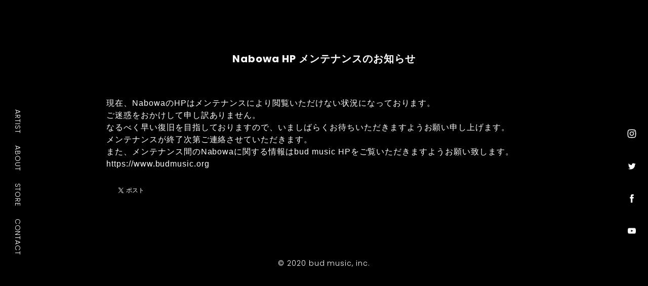

--- FILE ---
content_type: text/html; charset=UTF-8
request_url: https://www.budmusic.org/news/post-8800
body_size: 5916
content:
<!DOCTYPE html><!-- [if IEMobile 7 ]>  <html lang="ja-JP" class="no-js iem7"><![endif] -->
<!-- [if lt IE 7]><html lang="ja-JP" class="no-js lt-ie9 lt-ie8 lt-ie7 ie6"><![endif] -->
<!-- [if IE 7]><html lang="ja-JP" class="no-js lt-ie9 lt-ie8 ie7"><![endif] -->
<!-- [if IE 8]><html lang="ja-JP" class="no-js lt-ie9 ie8"><![endif] -->

<!-- [if (gte IE 8)|(gt IEMobile 7)|!(IEMobile)|!(IE)]><!-->
<html class="no-js" lang="ja">
<!--<![endif]-->

<head>
  <meta http-equiv="X-UA-Compatible" content="IE=edge">
  <meta charset="UTF-8">
  <meta id="viewport" content="width=device-width" name="viewport">
  <title>Nabowa HP メンテナンスのお知らせ | bud music, inc.</title>
  <!-- OGP用記述 -->
  <meta property="fb:admins" content="100000512920550" />
  <meta property="og:title" content="bud music, inc." />
  <meta property="og:type" content="article" />
  <meta property="og:url" content="https://www.budmusic.org" />
  <meta property="og:site_name" content="bud music, inc." />
  <meta property="og:locale" content="ja_JP" />
  <meta property="og:image" content="https://www.budmusic.org/wp/wp-content/uploads/ogpimage_main.png" />
  <meta property="og:description" content="京都発信の音楽レーベル。アーティストのプロデュース、マネージメント、イベント企画・制作。レコードショップ、カフェダイニング運営。自由な発想、オリジナルスタイルで発信。" />
  <link rel="preconnect" href="https://fonts.gstatic.com">
  <link rel="stylesheet" type="text/css" href="https://fonts.googleapis.com/css?family=Saira+Condensed:400,500,700&amp;display=swap">
  <link rel="stylesheet" href="https://fonts.googleapis.com/css2?family=Poppins:wght@300;400;500;700&amp;display=swap">
  
<!-- All In One SEO Pack 3.7.0[603,625] -->
<meta name="description"  content="現在、NabowaのHPはメンテナンスにより閲覧いただけない状況になっております。 ご迷惑をおかけして申し訳ありません。 なるべく早い復旧を目指しておりますので、いましばらくお待ちいただきますようお願い申し上げます。 メンテナンスが終了次第ご連絡させていただきます。 また、メンテナンス間のNabowaに関する情報はbud music HPをご覧いただきますようお願い致します。 https://www.budmusic.org" />

<script type="application/ld+json" class="aioseop-schema">{"@context":"https://schema.org","@graph":[{"@type":"Organization","@id":"https://www.budmusic.org/#organization","url":"https://www.budmusic.org/","name":"bud music, inc.","sameAs":[]},{"@type":"WebSite","@id":"https://www.budmusic.org/#website","url":"https://www.budmusic.org/","name":"bud music, inc.","publisher":{"@id":"https://www.budmusic.org/#organization"},"potentialAction":{"@type":"SearchAction","target":"https://www.budmusic.org/?s={search_term_string}","query-input":"required name=search_term_string"}},{"@type":"WebPage","@id":"https://www.budmusic.org/news/post-8800#webpage","url":"https://www.budmusic.org/news/post-8800","inLanguage":"ja","name":"Nabowa HP メンテナンスのお知らせ","isPartOf":{"@id":"https://www.budmusic.org/#website"},"breadcrumb":{"@id":"https://www.budmusic.org/news/post-8800#breadcrumblist"},"description":"現在、NabowaのHPはメンテナンスにより閲覧いただけない状況になっております。\r\nご迷惑をおかけして申し訳ありません。\r\nなるべく早い復旧を目指しておりますので、いましばらくお待ちいただきますようお願い申し上げます。\r\nメンテナンスが終了次第ご連絡させていただきます。\r\nまた、メンテナンス間のNabowaに関する情報はbud music HPをご覧いただきますようお願い致します。\r\nhttps://www.budmusic.org","datePublished":"2015-03-04T01:36:59+09:00","dateModified":"2015-03-04T01:37:17+09:00"},{"@type":"Article","@id":"https://www.budmusic.org/news/post-8800#article","isPartOf":{"@id":"https://www.budmusic.org/news/post-8800#webpage"},"author":{"@id":"https://www.budmusic.org/author/admin_budmusic#author"},"headline":"Nabowa HP メンテナンスのお知らせ","datePublished":"2015-03-04T01:36:59+09:00","dateModified":"2015-03-04T01:37:17+09:00","commentCount":0,"mainEntityOfPage":{"@id":"https://www.budmusic.org/news/post-8800#webpage"},"publisher":{"@id":"https://www.budmusic.org/#organization"},"articleSection":"news"},{"@type":"Person","@id":"https://www.budmusic.org/author/admin_budmusic#author","name":"慎一郎番下","sameAs":[],"image":{"@type":"ImageObject","@id":"https://www.budmusic.org/#personlogo","url":"https://secure.gravatar.com/avatar/7c791d262f7a12290b22ff9a1113c0a7?s=96&d=mm&r=g","width":96,"height":96,"caption":"慎一郎番下"}},{"@type":"BreadcrumbList","@id":"https://www.budmusic.org/news/post-8800#breadcrumblist","itemListElement":[{"@type":"ListItem","position":1,"item":{"@type":"WebPage","@id":"https://www.budmusic.org/","url":"https://www.budmusic.org/","name":"bud music, inc."}},{"@type":"ListItem","position":2,"item":{"@type":"WebPage","@id":"https://www.budmusic.org/news/post-8800","url":"https://www.budmusic.org/news/post-8800","name":"Nabowa HP メンテナンスのお知らせ"}}]}]}</script>
<link rel="canonical" href="https://www.budmusic.org/news/post-8800" />
<!-- All In One SEO Pack -->
<link rel='dns-prefetch' href='//www.google.com' />
<link rel='dns-prefetch' href='//s.w.org' />
<link rel='stylesheet' id='wp-block-library-css'  href='https://www.budmusic.org/wp/wp-includes/css/dist/block-library/style.min.css?ver=5.5.17' type='text/css' media='all' />
<link rel='stylesheet' id='contact-form-7-css'  href='https://www.budmusic.org/wp/wp-content/plugins/contact-form-7/includes/css/styles.css?ver=5.2.1' type='text/css' media='all' />
<link rel='stylesheet' id='style-css'  href='https://www.budmusic.org/wp/wp-content/themes/budmusic_2020/assets/build/css/style.css?ver=5.5.17' type='text/css' media='all' />
<script type='text/javascript' src='https://www.budmusic.org/wp/wp-includes/js/jquery/jquery.js?ver=1.12.4-wp' id='jquery-core-js'></script>
<link rel="https://api.w.org/" href="https://www.budmusic.org/wp-json/" /><link rel="alternate" type="application/json" href="https://www.budmusic.org/wp-json/wp/v2/posts/8800" /><link rel="alternate" type="application/json+oembed" href="https://www.budmusic.org/wp-json/oembed/1.0/embed?url=https%3A%2F%2Fwww.budmusic.org%2Fnews%2Fpost-8800" />
<link rel="alternate" type="text/xml+oembed" href="https://www.budmusic.org/wp-json/oembed/1.0/embed?url=https%3A%2F%2Fwww.budmusic.org%2Fnews%2Fpost-8800&#038;format=xml" />
	<script type="text/javascript" src="https://maps.google.com/maps/api/js?sensor=false"></script>
	<style type="text/css">
        .entry-content img {max-width: 100000%; /* override */}
    </style> 
	
<!-- BEGIN: WP Social Bookmarking Light HEAD -->


<script>
    (function (d, s, id) {
        var js, fjs = d.getElementsByTagName(s)[0];
        if (d.getElementById(id)) return;
        js = d.createElement(s);
        js.id = id;
        js.src = "//connect.facebook.net/ja_JP/sdk.js#xfbml=1&version=v2.7";
        fjs.parentNode.insertBefore(js, fjs);
    }(document, 'script', 'facebook-jssdk'));
</script>

<style type="text/css">
    .wp_social_bookmarking_light{
    border: 0 !important;
    padding: 0 !important;
    margin: 0 !important;
}
.wp_social_bookmarking_light div{
    float: left !important;
    border: 0 !important;
    padding: 0 !important;
    margin: 0 5px 0px 0 !important;
    height: 23px !important;
    text-indent: 0 !important;
}
.wp_social_bookmarking_light img{
    border: 0 !important;
    padding: 0;
    margin: 0;
    vertical-align: top !important;
}
.wp_social_bookmarking_light_clear{
    clear: both !important;
}
.wsbl_twitter{
    width: 100px;
}

.fb-like iframe {max-width:none;}

.wsbl_facebook_like iframe {max-width:none;}
</style>
<!-- END: WP Social Bookmarking Light HEAD -->
</head>

<body id="top" class="post-template-default single single-post postid-8800 single-format-standard">
  <div class="l-wrap" id="wrap">
<main class="l-main">
  <div class="l-gNavi">
    <nav>
      <ul>
        <li><a class="link" href="/#a01" data-state="artist">ARTIST</a></li>
        <li><a class="link" href="/#a02" data-state="about">ABOUT</a></li>
        <li><a href="https://budstore.shop-pro.jp" target="_blank">STORE</a></li>
        <li><a class="link" href="/#a03" data-state="contact">CONTACT</a></li>
      </ul>
    </nav>
  </div>
  <div class="p-fv_sns c-snsNavi">
    <ul>
      <li><a class="sm-link" target="_blank" href="https://www.instagram.com/budmusic_kyoto/">
          <svg viewBox="0 0 512 512">
            <g>
              <path d="M256 109.3c47.8 0 53.4 0.2 72.3 1 17.4 0.8 26.9 3.7 33.2 6.2 8.4 3.2 14.3 7.1 20.6 13.4 6.3 6.3 10.1 12.2 13.4 20.6 2.5 6.3 5.4 15.8 6.2 33.2 0.9 18.9 1 24.5 1 72.3s-0.2 53.4-1 72.3c-0.8 17.4-3.7 26.9-6.2 33.2 -3.2 8.4-7.1 14.3-13.4 20.6 -6.3 6.3-12.2 10.1-20.6 13.4 -6.3 2.5-15.8 5.4-33.2 6.2 -18.9 0.9-24.5 1-72.3 1s-53.4-0.2-72.3-1c-17.4-0.8-26.9-3.7-33.2-6.2 -8.4-3.2-14.3-7.1-20.6-13.4 -6.3-6.3-10.1-12.2-13.4-20.6 -2.5-6.3-5.4-15.8-6.2-33.2 -0.9-18.9-1-24.5-1-72.3s0.2-53.4 1-72.3c0.8-17.4 3.7-26.9 6.2-33.2 3.2-8.4 7.1-14.3 13.4-20.6 6.3-6.3 12.2-10.1 20.6-13.4 6.3-2.5 15.8-5.4 33.2-6.2C202.6 109.5 208.2 109.3 256 109.3M256 77.1c-48.6 0-54.7 0.2-73.8 1.1 -19 0.9-32.1 3.9-43.4 8.3 -11.8 4.6-21.7 10.7-31.7 20.6 -9.9 9.9-16.1 19.9-20.6 31.7 -4.4 11.4-7.4 24.4-8.3 43.4 -0.9 19.1-1.1 25.2-1.1 73.8 0 48.6 0.2 54.7 1.1 73.8 0.9 19 3.9 32.1 8.3 43.4 4.6 11.8 10.7 21.7 20.6 31.7 9.9 9.9 19.9 16.1 31.7 20.6 11.4 4.4 24.4 7.4 43.4 8.3 19.1 0.9 25.2 1.1 73.8 1.1s54.7-0.2 73.8-1.1c19-0.9 32.1-3.9 43.4-8.3 11.8-4.6 21.7-10.7 31.7-20.6 9.9-9.9 16.1-19.9 20.6-31.7 4.4-11.4 7.4-24.4 8.3-43.4 0.9-19.1 1.1-25.2 1.1-73.8s-0.2-54.7-1.1-73.8c-0.9-19-3.9-32.1-8.3-43.4 -4.6-11.8-10.7-21.7-20.6-31.7 -9.9-9.9-19.9-16.1-31.7-20.6 -11.4-4.4-24.4-7.4-43.4-8.3C310.7 77.3 304.6 77.1 256 77.1L256 77.1z"></path>
              <path d="M256 164.1c-50.7 0-91.9 41.1-91.9 91.9s41.1 91.9 91.9 91.9 91.9-41.1 91.9-91.9S306.7 164.1 256 164.1zM256 315.6c-32.9 0-59.6-26.7-59.6-59.6s26.7-59.6 59.6-59.6 59.6 26.7 59.6 59.6S288.9 315.6 256 315.6z"></path>
              <circle cx="351.5" cy="160.5" r="21.5"></circle>
            </g>
          </svg></a></li>
      <li><a class="sm-link" target="_blank" href="https://twitter.com/intent/user?screen_name=budmusic_kyoto">
          <svg viewBox="0 0 512 512">
            <path d="M419.6 168.6c-11.7 5.2-24.2 8.7-37.4 10.2 13.4-8.1 23.8-20.8 28.6-36 -12.6 7.5-26.5 12.9-41.3 15.8 -11.9-12.6-28.8-20.6-47.5-20.6 -42 0-72.9 39.2-63.4 79.9 -54.1-2.7-102.1-28.6-134.2-68 -17 29.2-8.8 67.5 20.1 86.9 -10.7-0.3-20.7-3.3-29.5-8.1 -0.7 30.2 20.9 58.4 52.2 64.6 -9.2 2.5-19.2 3.1-29.4 1.1 8.3 25.9 32.3 44.7 60.8 45.2 -27.4 21.4-61.8 31-96.4 27 28.8 18.5 63 29.2 99.8 29.2 120.8 0 189.1-102.1 185-193.6C399.9 193.1 410.9 181.7 419.6 168.6z"></path>
          </svg></a></li>
      <li><a class="sm-link" target="_blank" href="https://www.facebook.com/budmusic.kyoto">
          <svg viewBox="0 0 512 512">
            <path d="M211.9 197.4h-36.7v59.9h36.7V433.1h70.5V256.5h49.2l5.2-59.1h-54.4c0 0 0-22.1 0-33.7 0-13.9 2.8-19.5 16.3-19.5 10.9 0 38.2 0 38.2 0V82.9c0 0-40.2 0-48.8 0 -52.5 0-76.1 23.1-76.1 67.3C211.9 188.8 211.9 197.4 211.9 197.4z"></path>
          </svg></a></li>
      <li><a class="sm-link" target="_blank" href="https://www.youtube.com/channel/UCU6tzsQxwLV11FLziSiZEKw">
          <svg viewBox="0 0 512 512">
            <path d="M422.6 193.6c-5.3-45.3-23.3-51.6-59-54 -50.8-3.5-164.3-3.5-215.1 0 -35.7 2.4-53.7 8.7-59 54 -4 33.6-4 91.1 0 124.8 5.3 45.3 23.3 51.6 59 54 50.9 3.5 164.3 3.5 215.1 0 35.7-2.4 53.7-8.7 59-54C426.6 284.8 426.6 227.3 422.6 193.6zM222.2 303.4v-94.6l90.7 47.3L222.2 303.4z"></path>
          </svg></a></li>
    </ul>
  </div>
  <div class="p-single">
    <section class="l-section _narrow">
      <h1 class="p-single_title">Nabowa HP メンテナンスのお知らせ</h1>
      <p>現在、NabowaのHPはメンテナンスにより閲覧いただけない状況になっております。<br />
ご迷惑をおかけして申し訳ありません。<br />
なるべく早い復旧を目指しておりますので、いましばらくお待ちいただきますようお願い申し上げます。<br />
メンテナンスが終了次第ご連絡させていただきます。<br />
また、メンテナンス間のNabowaに関する情報はbud music HPをご覧いただきますようお願い致します。<br />
<a href="https://www.budmusic.org">https://www.budmusic.org</a></p>
<div class='wp_social_bookmarking_light'>
            <div class="wsbl_facebook_like"><div id="fb-root"></div><fb:like href="https://www.budmusic.org/news/post-8800" layout="button_count" action="like" width="100" share="false" show_faces="false" ></fb:like></div>
            <div class="wsbl_twitter"><a href="https://twitter.com/share" class="twitter-share-button" data-url="https://www.budmusic.org/news/post-8800" data-text="Nabowa HP メンテナンスのお知らせ" data-lang="ja">Tweet</a></div>
    </div>
<br class='wp_social_bookmarking_light_clear' />
    </section>
  </div>
</main>
  <footer class="l-gFooter" id="global_footer">
    <div class="l-gFooter_inner">
      <div class="l-gFooter_copyright">© 2020 bud music, inc.</div>
    </div>
  </footer>
  <div id="responsive_flg"></div>
  <div class="l-totop" id="totop"><a href="#top">TOP</a></div>
  </div>
  </body>
  
<!-- BEGIN: WP Social Bookmarking Light FOOTER -->
    <script>!function(d,s,id){var js,fjs=d.getElementsByTagName(s)[0],p=/^http:/.test(d.location)?'http':'https';if(!d.getElementById(id)){js=d.createElement(s);js.id=id;js.src=p+'://platform.twitter.com/widgets.js';fjs.parentNode.insertBefore(js,fjs);}}(document, 'script', 'twitter-wjs');</script>


<!-- END: WP Social Bookmarking Light FOOTER -->
<script type='text/javascript' id='contact-form-7-js-extra'>
/* <![CDATA[ */
var wpcf7 = {"apiSettings":{"root":"https:\/\/www.budmusic.org\/wp-json\/contact-form-7\/v1","namespace":"contact-form-7\/v1"}};
/* ]]> */
</script>
<script type='text/javascript' src='https://www.budmusic.org/wp/wp-content/plugins/contact-form-7/includes/js/scripts.js?ver=5.2.1' id='contact-form-7-js'></script>
<script type='text/javascript' id='google-invisible-recaptcha-js-before'>
var renderInvisibleReCaptcha = function() {

    for (var i = 0; i < document.forms.length; ++i) {
        var form = document.forms[i];
        var holder = form.querySelector('.inv-recaptcha-holder');

        if (null === holder) continue;
		holder.innerHTML = '';

         (function(frm){
			var cf7SubmitElm = frm.querySelector('.wpcf7-submit');
            var holderId = grecaptcha.render(holder,{
                'sitekey': '6LeHmLsZAAAAALcR-soLXWLYm3NWC7FYmY_4NEaH', 'size': 'invisible', 'badge' : 'bottomright',
                'callback' : function (recaptchaToken) {
					if((null !== cf7SubmitElm) && (typeof jQuery != 'undefined')){jQuery(frm).submit();grecaptcha.reset(holderId);return;}
					 HTMLFormElement.prototype.submit.call(frm);
                },
                'expired-callback' : function(){grecaptcha.reset(holderId);}
            });

			if(null !== cf7SubmitElm && (typeof jQuery != 'undefined') ){
				jQuery(cf7SubmitElm).off('click').on('click', function(clickEvt){
					clickEvt.preventDefault();
					grecaptcha.execute(holderId);
				});
			}
			else
			{
				frm.onsubmit = function (evt){evt.preventDefault();grecaptcha.execute(holderId);};
			}


        })(form);
    }
};
</script>
<script type='text/javascript' async defer src='https://www.google.com/recaptcha/api.js?onload=renderInvisibleReCaptcha&#038;render=explicit' id='google-invisible-recaptcha-js'></script>
<script type='text/javascript' src='https://www.budmusic.org/wp/wp-content/themes/budmusic_2020/assets/build/js/bundle.js?ver=1.0' id='bundle-js'></script>
<script type='text/javascript' src='https://www.budmusic.org/wp/wp-content/themes/budmusic_2020/assets/build/js/vendor.bundle.js?ver=1.0' id='vendor-js'></script>
<script type='text/javascript' src='https://www.budmusic.org/wp/wp-includes/js/wp-embed.min.js?ver=5.5.17' id='wp-embed-js'></script>
  </html>


--- FILE ---
content_type: text/css
request_url: https://www.budmusic.org/wp/wp-content/themes/budmusic_2020/assets/build/css/style.css?ver=5.5.17
body_size: 4693
content:
.c-snsNavi ul li .sm-link,.hov-opacity,.l-gNavi ul li a,.l-totop:hover,.p-homeAbout_company_list_item .data>a,.p-info_index li{-webkit-transition:opacity .4s;transition:opacity .4s;opacity:1}.c-snsNavi ul li .sm-link:hover,.hov-opacity:hover,.l-gNavi ul li a:hover,.l-totop:hover,.p-homeAbout_company_list_item .data>a:hover,.p-info_index li:hover{opacity:.5}.text_indent_none{display:block;overflow:hidden;text-indent:100%;white-space:nowrap}a,abbr,acronym,address,applet,b,big,blockquote,body,center,cite,code,dd,del,dfn,div,dl,dt,em,fieldset,font,form,h1,h2,h3,h4,h5,h6,html,i,iframe,img,ins,kbd,label,legend,li,object,ol,p,pre,q,s,samp,small,span,strike,strong,sub,tt,u,ul,var{background:none repeat scroll 0 0;border:0;margin:0;outline:0 none;padding:0;vertical-align:baseline}body{background-color:#fff;color:#fff;font-size:16px;line-height:1.5;overflow-wrap:break-word;position:relative}*{-webkit-tap-highlight-color:rgba(0,0,0,0)!important;-webkit-box-sizing:border-box;box-sizing:border-box}main{display:block}h1,h2,h3,h4,h5,h6{line-height:1.2}caption,table,tbody,td,tfoot,th,thead{margin:0;outline:0 none;padding:0}td,th{background:none repeat scroll 0 0;vertical-align:top}div,p,span{line-height:inherit}a{color:#fff;text-decoration:none}a img{border:none;outline:0!important}a:hover{color:#fff;text-decoration:none}button:focus{outline:0!important}a:focus,button:active,div:focus,img:focus,p:focus{outline:none}ol,ul{list-style:none outside none}fieldset,img{vertical-align:bottom}blockquote,q{quotes:none}blockquote:after,blockquote:before,q:after,q:before{content:none}ins{text-decoration:none}del{text-decoration:line-through}table{border-collapse:collapse;border-spacing:0}br{letter-spacing:0}hr{border:0;height:0;visibility:hidden}input,select,textarea{font-size:99%}code,pre{font:100% monospace}img{height:auto;max-width:100%}input[type=submit],input[type=text],textarea{-webkit-appearance:none}@media only screen and (max-width:560px){.pc,.pc-content{display:none}}.sp,.sp-content{display:none}@media only screen and (max-width:560px){.sp,.sp-content{display:block}}@media only screen and (max-width:560px){#responsive_flg{display:none}}.clearfix:after{clear:both;content:".";display:block;height:0;line-height:0;visibility:hidden}.clearfix{*zoom:1}body{font-family:Noto Sans JP,sans-serif,游ゴシック体,Yu Gothic,YuGothic,Helvetica Neue,Helvetica,Arial,ヒラギノ角ゴ Pro W3,Hiragino Kaku Gothic ProN,Hiragino Kaku Gothic Pro,メイリオ,Meiryo,ＭＳ Ｐゴシック,MS PGothic;-webkit-font-smoothing:antialiased;-moz-osx-font-smoothing:grayscale;-webkit-text-size-adjust:100%;-moz-text-size-adjust:100%;-ms-text-size-adjust:100%;-webkit-text-size-adjust:none;text-size-adjust:100%}.font-yu_mincho{font-family:YuMincho,Yu Mincho,游明朝体,游明朝,ヒラギノ明朝 ProN W3,Hiragino Mincho ProN,ＭＳ ゴシック,MS Gothic,メイリオ,Meiryo,serif}.font-opensans{font-family:Open Sans,sans-serif}.font-saira,.font-saira-s{font-family:Saira Condensed,sans-serif;letter-spacing:1px}.font-saira-s{font-size:.9rem}.font-saira-l{font-family:Saira Condensed,sans-serif;font-size:1.2rem;letter-spacing:1px}.c-cardList_item_label p,.c-form form .wpcf7-submit,.c-sectionTitle,.font-poppins,.l-gFooter_copyright,.l-gNavi ul li a,.l-totop a,.p-homeAbout_company_en,.p-homeAbout_company_list_item .title,.p-info .c-index-circle .num,.p-info_index li>a .num,.p-single_title{font-family:Poppins,sans-serif}.l-anchor{position:relative;top:-80px}@media only screen and (max-width:960px){.l-anchor{top:-60px}}@media only screen and (max-width:560px){.l-anchor{top:-40px}}.l-gFooter_inner{width:100%;padding:120px 30px 60px}.l-gFooter_copyright{text-align:center;font-size:.875rem;font-weight:300}.l-gNavi{width:70px;position:fixed;top:50%;left:0;-webkit-transform:translateY(-50%) rotate(90deg);transform:translateY(-50%) rotate(90deg);-webkit-transform-origin:center;transform-origin:center;z-index:3}.l-gNavi ul{display:-webkit-box;display:-ms-flexbox;display:flex;-webkit-box-align:center;-ms-flex-align:center;align-items:center;-webkit-box-pack:center;-ms-flex-pack:center;justify-content:center}.l-gNavi ul li{margin:0 12px;height:70px}.l-gNavi ul li a{display:-webkit-inline-box;display:-ms-inline-flexbox;display:inline-flex;-webkit-box-align:center;-ms-flex-align:center;align-items:center;-webkit-box-pack:center;-ms-flex-pack:center;justify-content:center;width:100%;height:100%;font-weight:300;letter-spacing:.06em;font-size:.875rem}@media only screen and (max-width:560px){.l-gNavi{width:30px}.l-gNavi ul li{height:30px}}.base-width-setting,.l-section,.p-homeAbout_company,.p-homeContact{padding:0 80px;max-width:1320px;width:100%;margin-left:auto;margin-right:auto}@media only screen and (max-width:960px){.base-width-setting,.l-section,.p-homeAbout_company,.p-homeContact{max-width:100%;padding:0 60px}}@media only screen and (max-width:560px){.base-width-setting,.l-section,.p-homeAbout_company,.p-homeContact{padding:0 30px}}.l-section._full{max-width:100%;padding:0}.l-section._narrow{max-width:1020px}.l-section+.l-section{margin-top:160px}.l-totop{width:30px;right:10px;-webkit-transform:rotate(-90deg);transform:rotate(-90deg);-webkit-transform-origin:center;transform-origin:center}.l-totop a{height:30px;display:-webkit-inline-box;display:-ms-inline-flexbox;display:inline-flex;-webkit-box-align:center;-ms-flex-align:center;align-items:center;-webkit-box-pack:center;-ms-flex-pack:center;justify-content:center;font-weight:300;font-size:.875rem}@media only screen and (max-width:560px){.l-totop{right:0}.l-totop a{height:30px}}.l-wrap{background-color:#000;letter-spacing:.06em}.c-cardList{margin:0 0 -20px;display:-webkit-box;display:-ms-flexbox;display:flex;-ms-flex-wrap:wrap;flex-wrap:wrap;-webkit-box-orient:horizontal;-webkit-box-direction:normal;-ms-flex-direction:row;flex-direction:row;-webkit-box-align:start;-ms-flex-align:start;align-items:flex-start;-webkit-box-pack:justify;-ms-flex-pack:justify;justify-content:space-between}.c-cardList_item{margin-bottom:20px;overflow:hidden;width:calc((100% - 40px)/3)}.c-cardList_item a{display:block;width:100%;position:relative}.c-cardList_item_image{width:100%;height:0;padding-top:58.21%;font-size:0;background-size:cover;background-position:50%;background-repeat:no-repeat;opacity:1;-webkit-transition:opacity .4s;transition:opacity .4s}.c-cardList_item_label{position:absolute;bottom:0;left:0;width:100%;-webkit-transform-origin:center bottom;transform-origin:center bottom;-webkit-transition:-webkit-transform .6s ease;transition:-webkit-transform .6s ease;transition:transform .6s ease;transition:transform .6s ease,-webkit-transform .6s ease;-webkit-transform:translateY(100%);transform:translateY(100%);background-color:rgba(0,0,0,.8);z-index:1}.c-cardList_item_label p{padding:10px 20px;letter-spacing:.06em;font-size:1.125rem}@media only screen and (min-width:960px){.c-cardList_item:hover .c-cardList_item_label{-webkit-transform:translateY(0);transform:translateY(0)}}.c-cardList:after,.c-cardList:before{content:"";display:block;width:calc((100% - 40px)/3)}.c-cardList:before{-webkit-box-ordinal-group:2;-ms-flex-order:1;order:1}@media only screen and (max-width:960px){.c-cardList{margin:0 0 -40px}.c-cardList_item{margin-bottom:40px;width:calc((100% - 40px)/2)}.c-cardList_item_label{-webkit-transform:translateY(0);transform:translateY(0)}.c-cardList_item_label p{padding:15px;font-size:.875rem}}@media only screen and (max-width:560px){.c-cardList{margin:0 0 -10px}.c-cardList_item{margin-bottom:10px;width:calc((100% - 10px)/2)}.c-cardList_item_label{padding:6px}.c-cardList_item_label p{padding:0;font-size:.625rem}}.c-form_label{display:block;margin-bottom:12px;font-size:.9375rem}.c-form_label._required:after{content:"＊";margin-left:4px;color:#ff7800;position:relative;top:0}.c-form_label .required{color:#ff7800}.c-form form p+p{margin-top:20px}.c-form form .wpcf7-form-control-wrap>input,.c-form form .wpcf7-form-control-wrap button,.c-form form .wpcf7-form-control-wrap select,.c-form form .wpcf7-form-control-wrap textarea{-webkit-appearance:none;-moz-appearance:none;appearance:none;font-family:inherit;border-radius:0;-webkit-box-sizing:border-box;box-sizing:border-box}.c-form form .wpcf7-form-control-wrap>input,.c-form form .wpcf7-form-control-wrap textarea{width:100%;padding:8px;background-color:transparent;border:1px solid #fff;color:#fff;outline:0}.c-form form .wpcf7-submit{display:block;background-color:#fff;color:#000;width:200px;margin:40px auto 0;padding:12px;font-weight:400;font-size:.9375rem}@media only screen and (max-width:560px){.c-form form .wpcf7-submit{width:70%}}.c-gMap{width:100%;height:420px}.c-gMap>iframe{width:100%;height:100%}.c-sectionTitle{margin-bottom:55px;text-align:center;font-weight:300;letter-spacing:.06em;font-size:1.875rem}@media only screen and (max-width:960px){.c-sectionTitle{margin-bottom:40px}}@media only screen and (max-width:560px){.c-sectionTitle{margin-bottom:30px;font-size:1.75rem}}.c-snsNavi ul{display:-webkit-box;display:-ms-flexbox;display:flex;-webkit-box-orient:vertical;-webkit-box-direction:normal;-ms-flex-direction:column;flex-direction:column;-webkit-box-align:center;-ms-flex-align:center;align-items:center}.c-snsNavi ul li{margin:20px 0}.c-snsNavi ul li .sm-link{display:block;width:24px;height:24px}.c-snsNavi ul li .sm-link svg{fill:#fff}@media only screen and (max-width:560px){.c-snsNavi ul li .sm-link{width:20px;height:20px}}.btn_sp_navi_wrap,.spnavi{display:none}.btn_sp_navi_wrap .line{background-color:#333;display:block;height:2px;margin-left:auto;margin-right:auto;margin-top:5px;-webkit-transition:all .3s;transition:all .3s;width:20px}.btn_sp_navi_wrap .active .line{background-color:#fff;color:#fff}.btn_sp_navi_wrap .active .line:first-of-type{-webkit-transform:translateY(10px) rotate(-45deg);transform:translateY(10px) rotate(-45deg)}.btn_sp_navi_wrap .active .line:nth-of-type(2){opacity:0}.btn_sp_navi_wrap .active .line:nth-of-type(3){-webkit-transform:translateY(-4px) rotate(45deg);transform:translateY(-4px) rotate(45deg)}@media only screen and (max-width:560px){.spnavi{background-color:rgba(0,0,0,.6);height:100%;position:fixed;width:100%}.btn_sp_navi_wrap{display:block;position:absolute;right:20px;top:20px;z-index:5}}.p-fv{width:100%;height:calc(var(--vh, 1vh)*100)}.p-fv_inner{width:100%;height:100%;position:relative}.p-fv_logo{position:absolute;top:50%;left:50%;-webkit-transform:translate(-50%,-50%);transform:translate(-50%,-50%)}.p-fv_logo h1{font-size:0;width:185px;height:207px;background:url('../images/logo_fv.png') no-repeat 50%;background-size:185px}.p-fv_sns{position:fixed;top:50%;right:20px;-webkit-transform:translateY(-50%);transform:translateY(-50%)}@media only screen and (max-width:560px){.p-fv_sns{right:5px}}.p-homeAbout_company{margin-top:100px;max-width:1140px;display:-webkit-box;display:-ms-flexbox;display:flex;-ms-flex-wrap:wrap;flex-wrap:wrap;-webkit-box-align:start;-ms-flex-align:start;align-items:flex-start;-webkit-box-pack:justify;-ms-flex-pack:justify;justify-content:space-between}.p-homeAbout_company_en,.p-homeAbout_company_ja{width:calc(50% - 80px)}.p-homeAbout_company_ja .p-homeAbout_company_title{font-weight:700}.p-homeAbout_company_en .p-homeAbout_company_title{font-weight:500}.p-homeAbout_company_list{margin-top:50px;font-size:.9375rem}.p-homeAbout_company_list_item .title{font-weight:500}.p-homeAbout_company_list_item .data{line-height:2;margin-top:4px;padding:0 0 0 20px;font-weight:300}.p-homeAbout_company_list_item+.p-homeAbout_company_list_item{margin-top:20px}@media only screen and (max-width:960px){.p-homeAbout_company{padding:0 60px;margin-top:60px;max-width:100%}.p-homeAbout_company_en,.p-homeAbout_company_ja{width:calc(50% - 40px)}}@media only screen and (max-width:560px){.p-homeAbout_company{padding:0 40px;margin-top:40px}.p-homeAbout_company_en,.p-homeAbout_company_ja{width:100%}.p-homeAbout_company_en{margin-top:40px}.p-homeAbout_company_title{font-size:1rem}.p-homeAbout_company_list_item{padding:0 20px}.p-homeAbout_company_list_item .title{font-size:.875rem}.p-homeAbout_company_list_item .data{padding:0 0 0 10px;font-size:.875rem}}.p-homeContact{margin-top:80px;font-size:.9375rem;max-width:760px}.p-homeContact_lead{margin-bottom:50px;line-height:2}@media only screen and (max-width:960px){.p-homeContact{padding:0;max-width:100%}}@media only screen and (max-width:560px){.p-homeContact_lead{padding:0 10px;font-size:.875rem}}.p-info{padding-top:20px}.p-info_pretext{padding:0 0 60px;text-align:center;border-bottom:1px solid #fff}.p-info_pretext p{line-height:1.8}.p-info_index{padding:60px 0;display:-webkit-box;display:-ms-flexbox;display:flex;-ms-flex-wrap:wrap;flex-wrap:wrap;-webkit-box-pack:center;-ms-flex-pack:center;justify-content:center;-webkit-box-align:start;-ms-flex-align:start;align-items:flex-start;border-bottom:1px solid #fff}.p-info_index li{margin:0 10px;width:110px;height:110px;border:1px solid #fff;border-radius:50%}.p-info_index li>a{display:-webkit-box;display:-ms-flexbox;display:flex;-webkit-box-orient:vertical;-webkit-box-direction:normal;-ms-flex-direction:column;flex-direction:column;width:100%;height:100%;-webkit-box-pack:center;-ms-flex-pack:center;justify-content:center;-webkit-box-align:center;-ms-flex-align:center;align-items:center}.p-info_index li>a .num{font-size:1.25rem;margin-top:-15px;font-weight:500}.p-info_index li>a .txt{margin-top:4px;font-size:.875rem;font-weight:700;letter-spacing:.06em}.p-info_index li>a .txt .narrow{letter-spacing:-.025em;white-space:nowrap}.p-info_index li>a .txt .small{font-size:.75rem;white-space:nowrap}.p-info_contents>li{padding:60px 0;border-bottom:1px solid #fff}.p-info_contents h2{margin-bottom:40px;text-align:center}.p-info_contents h3{margin-bottom:20px;text-align:center}.p-info_contents h3 span{padding:0 12px 6px;display:inline-block;border-bottom:1px solid #fff}.p-info_contents_list{margin-bottom:60px;display:-webkit-box;display:-ms-flexbox;display:flex;-ms-flex-wrap:wrap;flex-wrap:wrap;-webkit-box-orient:vertical;-webkit-box-direction:normal;-ms-flex-direction:column;flex-direction:column;-webkit-box-pack:center;-ms-flex-pack:center;justify-content:center;-webkit-box-align:center;-ms-flex-align:center;align-items:center}.p-info_contents_list>li{max-width:426px;width:100%;margin:0 30px;text-align:center}.p-info_contents_list>li .title{font-size:1rem;line-height:1.8}.p-info_contents_list>li .title:before{content:"◯";margin-right:4px}.p-info_contents_list>li .desc,.p-info_contents_list>li .url{margin-bottom:0;font-size:.75rem;line-height:1.8}.p-info_contents_list>li .thum{margin-top:10px;margin-bottom:0}.p-info_contents_list>li .thum>iframe{width:100%}.p-info_contents_list>li+li{margin-top:40px}.p-info_company h2{padding:40px 0;text-align:center;border-top:1px solid #fff;border-bottom:1px solid #fff;font-size:1.125rem}.p-info_company_list{margin-top:40px}.p-info_company_list li{text-align:center;line-height:2}.p-info_company_list li .title{margin-bottom:0;font-weight:700}.c-cardList_item_label .p-info_company_list li .title p,.c-form form .p-info_company_list li .title .wpcf7-submit,.l-gNavi ul .p-info_company_list li .title a,.l-totop .p-info_company_list li .title a,.p-homeAbout_company_list_item .p-info_company_list li .title .title,.p-info .c-index-circle .p-info_company_list li .title .num,.p-info_company_list .l-gNavi ul li .title a,.p-info_company_list .p-info_index li>a .title .num,.p-info_company_list li .title .c-cardList_item_label p,.p-info_company_list li .title .c-form form .wpcf7-submit,.p-info_company_list li .title .c-sectionTitle,.p-info_company_list li .title .font-poppins,.p-info_company_list li .title .l-gFooter_copyright,.p-info_company_list li .title .l-totop a,.p-info_company_list li .title .p-homeAbout_company_en,.p-info_company_list li .title .p-homeAbout_company_list_item .title,.p-info_company_list li .title .p-info .c-index-circle .num,.p-info_company_list li .title .p-single_title,.p-info_index .p-info_company_list li>a .title .num{font-weight:500}.p-info_company_list li .data{margin-top:4px;margin-bottom:0}.p-info_company_list li+li{margin-top:20px}.p-info .c-index-circle{margin-left:auto;margin-right:auto;width:110px;height:110px;border:1px solid #fff;border-radius:50%;display:-webkit-box;display:-ms-flexbox;display:flex;-webkit-box-orient:vertical;-webkit-box-direction:normal;-ms-flex-direction:column;flex-direction:column;-webkit-box-pack:center;-ms-flex-pack:center;justify-content:center;-webkit-box-align:center;-ms-flex-align:center;align-items:center}.p-info .c-index-circle .num{font-size:1.125rem;margin-top:-12px;font-weight:500}.p-info .c-index-circle .txt{margin-top:8px;font-size:.875rem;font-weight:700;letter-spacing:.06em}.p-info .c-index-circle .txt .narrow{letter-spacing:-.025em;white-space:nowrap}.p-info .c-index-circle .txt .small{font-size:.75rem;white-space:nowrap}@media only screen and (max-width:560px){.p-info_pretext p{font-size:.875rem}.p-info_index li{margin:4px;width:90px;height:90px}.p-info_index li>a .num{margin-top:-5px;font-size:.875rem}.p-info_index li>a .txt{-webkit-transform:scale(.8);transform:scale(.8)}.p-info_contents>li{padding:40px 0 0}.p-info_contents_list{margin-bottom:40px}.p-info_contents_list>li{margin:0}.p-info_company h2{padding:20px 0;font-size:1rem}.p-info_company_list{margin-top:20px}.p-info_company_list li{font-size:.875rem}.p-info .c-index-circle{width:90px;height:90px}.p-info .c-index-circle .num{font-size:1rem;margin-top:-5px}.p-info .c-index-circle .txt{-webkit-transform:scale(.8);transform:scale(.8)}.p-single .p-info p{margin-bottom:0}}.p-single{padding-top:100px}.p-single_title{margin-bottom:60px;text-align:center;line-height:1.6;font-size:1.25rem}.p-single p{margin-bottom:30px}@media only screen and (max-width:560px){.p-single{padding-top:80px}.p-single_title{margin-bottom:40px}.p-single p{font-size:.875rem}}


--- FILE ---
content_type: application/javascript
request_url: https://www.budmusic.org/wp/wp-content/themes/budmusic_2020/assets/build/js/vendor.bundle.js?ver=1.0
body_size: 27303
content:
(window.webpackJsonp=window.webpackJsonp||[]).push([["vendor"],[function(t,e){t.exports=function(t){try{return!!t()}catch(t){return!0}}},function(t,e,i){(function(e){var i=function(t){return t&&t.Math==Math&&t};t.exports=i("object"==typeof globalThis&&globalThis)||i("object"==typeof window&&window)||i("object"==typeof self&&self)||i("object"==typeof e&&e)||Function("return this")()}).call(this,i(71))},function(t,e,i){var r=i(1),n=i(43),s=i(3),o=i(44),a=i(49),c=i(82),u=n("wks"),h=r.Symbol,l=c?h:h&&h.withoutSetter||o;t.exports=function(t){return s(u,t)||(a&&s(h,t)?u[t]=h[t]:u[t]=l("Symbol."+t)),u[t]}},function(t,e){var i={}.hasOwnProperty;t.exports=function(t,e){return i.call(t,e)}},function(t,e,i){var r=i(7);t.exports=function(t){if(!r(t))throw TypeError(String(t)+" is not an object");return t}},function(t,e,i){var r=i(8),n=i(9),s=i(16);t.exports=r?function(t,e,i){return n.f(t,e,s(1,i))}:function(t,e,i){return t[e]=i,t}},function(t,e,i){var r=i(1),n=i(36).f,s=i(5),o=i(18),a=i(23),c=i(74),u=i(80);t.exports=function(t,e){var i,h,l,f,d,p=t.target,v=t.global,g=t.stat;if(i=v?r:g?r[p]||a(p,{}):(r[p]||{}).prototype)for(h in e){if(f=e[h],l=t.noTargetGet?(d=n(i,h))&&d.value:i[h],!u(v?h:p+(g?".":"#")+h,t.forced)&&void 0!==l){if(typeof f==typeof l)continue;c(f,l)}(t.sham||l&&l.sham)&&s(f,"sham",!0),o(i,h,f,t)}}},function(t,e){t.exports=function(t){return"object"==typeof t?null!==t:"function"==typeof t}},function(t,e,i){var r=i(0);t.exports=!r((function(){return 7!=Object.defineProperty({},1,{get:function(){return 7}})[1]}))},function(t,e,i){var r=i(8),n=i(38),s=i(4),o=i(22),a=Object.defineProperty;e.f=r?a:function(t,e,i){if(s(t),e=o(e,!0),s(i),n)try{return a(t,e,i)}catch(t){}if("get"in i||"set"in i)throw TypeError("Accessors not supported");return"value"in i&&(t[e]=i.value),t}},,function(t,e){t.exports=function(t){if(null==t)throw TypeError("Can't call method on "+t);return t}},function(t,e,i){var r=i(19),n=Math.min;t.exports=function(t){return t>0?n(r(t),9007199254740991):0}},function(t,e){var i={}.toString;t.exports=function(t){return i.call(t).slice(8,-1)}},function(t,e,i){var r=i(11);t.exports=function(t){return Object(r(t))}},function(t,e,i){"use strict";var r=i(6),n=i(20);r({target:"RegExp",proto:!0,forced:/./.exec!==n},{exec:n})},function(t,e){t.exports=function(t,e){return{enumerable:!(1&t),configurable:!(2&t),writable:!(4&t),value:e}}},function(t,e,i){var r=i(37),n=i(11);t.exports=function(t){return r(n(t))}},function(t,e,i){var r=i(1),n=i(5),s=i(3),o=i(23),a=i(40),c=i(42),u=c.get,h=c.enforce,l=String(String).split("String");(t.exports=function(t,e,i,a){var c=!!a&&!!a.unsafe,u=!!a&&!!a.enumerable,f=!!a&&!!a.noTargetGet;"function"==typeof i&&("string"!=typeof e||s(i,"name")||n(i,"name",e),h(i).source=l.join("string"==typeof e?e:"")),t!==r?(c?!f&&t[e]&&(u=!0):delete t[e],u?t[e]=i:n(t,e,i)):u?t[e]=i:o(e,i)})(Function.prototype,"toString",(function(){return"function"==typeof this&&u(this).source||a(this)}))},function(t,e){var i=Math.ceil,r=Math.floor;t.exports=function(t){return isNaN(t=+t)?0:(t>0?r:i)(t)}},function(t,e,i){"use strict";var r,n,s=i(84),o=i(85),a=RegExp.prototype.exec,c=String.prototype.replace,u=a,h=(r=/a/,n=/b*/g,a.call(r,"a"),a.call(n,"a"),0!==r.lastIndex||0!==n.lastIndex),l=o.UNSUPPORTED_Y||o.BROKEN_CARET,f=void 0!==/()??/.exec("")[1];(h||f||l)&&(u=function(t){var e,i,r,n,o=this,u=l&&o.sticky,d=s.call(o),p=o.source,v=0,g=t;return u&&(-1===(d=d.replace("y","")).indexOf("g")&&(d+="g"),g=String(t).slice(o.lastIndex),o.lastIndex>0&&(!o.multiline||o.multiline&&"\n"!==t[o.lastIndex-1])&&(p="(?: "+p+")",g=" "+g,v++),i=new RegExp("^(?:"+p+")",d)),f&&(i=new RegExp("^"+p+"$(?!\\s)",d)),h&&(e=o.lastIndex),r=a.call(u?i:o,g),u?r?(r.input=r.input.slice(v),r[0]=r[0].slice(v),r.index=o.lastIndex,o.lastIndex+=r[0].length):o.lastIndex=0:h&&r&&(o.lastIndex=o.global?r.index+r[0].length:e),f&&r&&r.length>1&&c.call(r[0],i,(function(){for(n=1;n<arguments.length-2;n++)void 0===arguments[n]&&(r[n]=void 0)})),r}),t.exports=u},function(t,e,i){var r=i(8),n=i(0),s=i(3),o=Object.defineProperty,a={},c=function(t){throw t};t.exports=function(t,e){if(s(a,t))return a[t];e||(e={});var i=[][t],u=!!s(e,"ACCESSORS")&&e.ACCESSORS,h=s(e,0)?e[0]:c,l=s(e,1)?e[1]:void 0;return a[t]=!!i&&!n((function(){if(u&&!r)return!0;var t={length:-1};u?o(t,1,{enumerable:!0,get:c}):t[1]=1,i.call(t,h,l)}))}},function(t,e,i){var r=i(7);t.exports=function(t,e){if(!r(t))return t;var i,n;if(e&&"function"==typeof(i=t.toString)&&!r(n=i.call(t)))return n;if("function"==typeof(i=t.valueOf)&&!r(n=i.call(t)))return n;if(!e&&"function"==typeof(i=t.toString)&&!r(n=i.call(t)))return n;throw TypeError("Can't convert object to primitive value")}},function(t,e,i){var r=i(1),n=i(5);t.exports=function(t,e){try{n(r,t,e)}catch(i){r[t]=e}return e}},function(t,e,i){var r=i(43),n=i(44),s=r("keys");t.exports=function(t){return s[t]||(s[t]=n(t))}},function(t,e){t.exports=!1},function(t,e){t.exports={}},function(t,e,i){var r=i(76),n=i(1),s=function(t){return"function"==typeof t?t:void 0};t.exports=function(t,e){return arguments.length<2?s(r[t])||s(n[t]):r[t]&&r[t][e]||n[t]&&n[t][e]}},function(t,e){t.exports=["constructor","hasOwnProperty","isPrototypeOf","propertyIsEnumerable","toLocaleString","toString","valueOf"]},function(t,e,i){"use strict";var r=i(30),n=i(4),s=i(12),o=i(11),a=i(31),c=i(32);r("match",1,(function(t,e,i){return[function(e){var i=o(this),r=null==e?void 0:e[t];return void 0!==r?r.call(e,i):new RegExp(e)[t](String(i))},function(t){var r=i(e,t,this);if(r.done)return r.value;var o=n(t),u=String(this);if(!o.global)return c(o,u);var h=o.unicode;o.lastIndex=0;for(var l,f=[],d=0;null!==(l=c(o,u));){var p=String(l[0]);f[d]=p,""===p&&(o.lastIndex=a(u,s(o.lastIndex),h)),d++}return 0===d?null:f}]}))},function(t,e,i){"use strict";i(15);var r=i(18),n=i(0),s=i(2),o=i(20),a=i(5),c=s("species"),u=!n((function(){var t=/./;return t.exec=function(){var t=[];return t.groups={a:"7"},t},"7"!=="".replace(t,"$<a>")})),h="$0"==="a".replace(/./,"$0"),l=s("replace"),f=!!/./[l]&&""===/./[l]("a","$0"),d=!n((function(){var t=/(?:)/,e=t.exec;t.exec=function(){return e.apply(this,arguments)};var i="ab".split(t);return 2!==i.length||"a"!==i[0]||"b"!==i[1]}));t.exports=function(t,e,i,l){var p=s(t),v=!n((function(){var e={};return e[p]=function(){return 7},7!=""[t](e)})),g=v&&!n((function(){var e=!1,i=/a/;return"split"===t&&((i={}).constructor={},i.constructor[c]=function(){return i},i.flags="",i[p]=/./[p]),i.exec=function(){return e=!0,null},i[p](""),!e}));if(!v||!g||"replace"===t&&(!u||!h||f)||"split"===t&&!d){var m=/./[p],y=i(p,""[t],(function(t,e,i,r,n){return e.exec===o?v&&!n?{done:!0,value:m.call(e,i,r)}:{done:!0,value:t.call(i,e,r)}:{done:!1}}),{REPLACE_KEEPS_$0:h,REGEXP_REPLACE_SUBSTITUTES_UNDEFINED_CAPTURE:f}),b=y[0],S=y[1];r(String.prototype,t,b),r(RegExp.prototype,p,2==e?function(t,e){return S.call(t,this,e)}:function(t){return S.call(t,this)})}l&&a(RegExp.prototype[p],"sham",!0)}},function(t,e,i){"use strict";var r=i(86).charAt;t.exports=function(t,e,i){return e+(i?r(t,e).length:1)}},function(t,e,i){var r=i(13),n=i(20);t.exports=function(t,e){var i=t.exec;if("function"==typeof i){var s=i.call(t,e);if("object"!=typeof s)throw TypeError("RegExp exec method returned something other than an Object or null");return s}if("RegExp"!==r(t))throw TypeError("RegExp#exec called on incompatible receiver");return n.call(t,e)}},function(t,e,i){var r=i(90),n=i(37),s=i(14),o=i(12),a=i(48),c=[].push,u=function(t){var e=1==t,i=2==t,u=3==t,h=4==t,l=6==t,f=5==t||l;return function(d,p,v,g){for(var m,y,b=s(d),S=n(b),x=r(p,v,3),w=o(S.length),P=0,M=g||a,T=e?M(d,w):i?M(d,0):void 0;w>P;P++)if((f||P in S)&&(y=x(m=S[P],P,b),t))if(e)T[P]=y;else if(y)switch(t){case 3:return!0;case 5:return m;case 6:return P;case 2:c.call(T,m)}else if(h)return!1;return l?-1:u||h?h:T}};t.exports={forEach:u(0),map:u(1),filter:u(2),some:u(3),every:u(4),find:u(5),findIndex:u(6)}},function(t,e){t.exports={}},function(t,e,i){var r={};r[i(2)("toStringTag")]="z",t.exports="[object z]"===String(r)},function(t,e,i){var r=i(8),n=i(72),s=i(16),o=i(17),a=i(22),c=i(3),u=i(38),h=Object.getOwnPropertyDescriptor;e.f=r?h:function(t,e){if(t=o(t),e=a(e,!0),u)try{return h(t,e)}catch(t){}if(c(t,e))return s(!n.f.call(t,e),t[e])}},function(t,e,i){var r=i(0),n=i(13),s="".split;t.exports=r((function(){return!Object("z").propertyIsEnumerable(0)}))?function(t){return"String"==n(t)?s.call(t,""):Object(t)}:Object},function(t,e,i){var r=i(8),n=i(0),s=i(39);t.exports=!r&&!n((function(){return 7!=Object.defineProperty(s("div"),"a",{get:function(){return 7}}).a}))},function(t,e,i){var r=i(1),n=i(7),s=r.document,o=n(s)&&n(s.createElement);t.exports=function(t){return o?s.createElement(t):{}}},function(t,e,i){var r=i(41),n=Function.toString;"function"!=typeof r.inspectSource&&(r.inspectSource=function(t){return n.call(t)}),t.exports=r.inspectSource},function(t,e,i){var r=i(1),n=i(23),s=r["__core-js_shared__"]||n("__core-js_shared__",{});t.exports=s},function(t,e,i){var r,n,s,o=i(73),a=i(1),c=i(7),u=i(5),h=i(3),l=i(24),f=i(26),d=a.WeakMap;if(o){var p=new d,v=p.get,g=p.has,m=p.set;r=function(t,e){return m.call(p,t,e),e},n=function(t){return v.call(p,t)||{}},s=function(t){return g.call(p,t)}}else{var y=l("state");f[y]=!0,r=function(t,e){return u(t,y,e),e},n=function(t){return h(t,y)?t[y]:{}},s=function(t){return h(t,y)}}t.exports={set:r,get:n,has:s,enforce:function(t){return s(t)?n(t):r(t,{})},getterFor:function(t){return function(e){var i;if(!c(e)||(i=n(e)).type!==t)throw TypeError("Incompatible receiver, "+t+" required");return i}}}},function(t,e,i){var r=i(25),n=i(41);(t.exports=function(t,e){return n[t]||(n[t]=void 0!==e?e:{})})("versions",[]).push({version:"3.6.4",mode:r?"pure":"global",copyright:"© 2020 Denis Pushkarev (zloirock.ru)"})},function(t,e){var i=0,r=Math.random();t.exports=function(t){return"Symbol("+String(void 0===t?"":t)+")_"+(++i+r).toString(36)}},function(t,e,i){var r=i(3),n=i(17),s=i(46).indexOf,o=i(26);t.exports=function(t,e){var i,a=n(t),c=0,u=[];for(i in a)!r(o,i)&&r(a,i)&&u.push(i);for(;e.length>c;)r(a,i=e[c++])&&(~s(u,i)||u.push(i));return u}},function(t,e,i){var r=i(17),n=i(12),s=i(78),o=function(t){return function(e,i,o){var a,c=r(e),u=n(c.length),h=s(o,u);if(t&&i!=i){for(;u>h;)if((a=c[h++])!=a)return!0}else for(;u>h;h++)if((t||h in c)&&c[h]===i)return t||h||0;return!t&&-1}};t.exports={includes:o(!0),indexOf:o(!1)}},function(t,e,i){var r=i(13);t.exports=Array.isArray||function(t){return"Array"==r(t)}},function(t,e,i){var r=i(7),n=i(47),s=i(2)("species");t.exports=function(t,e){var i;return n(t)&&("function"!=typeof(i=t.constructor)||i!==Array&&!n(i.prototype)?r(i)&&null===(i=i[s])&&(i=void 0):i=void 0),new(void 0===i?Array:i)(0===e?0:e)}},function(t,e,i){var r=i(0);t.exports=!!Object.getOwnPropertySymbols&&!r((function(){return!String(Symbol())}))},function(t,e,i){var r=i(0),n=i(2),s=i(51),o=n("species");t.exports=function(t){return s>=51||!r((function(){var e=[];return(e.constructor={})[o]=function(){return{foo:1}},1!==e[t](Boolean).foo}))}},function(t,e,i){var r,n,s=i(1),o=i(83),a=s.process,c=a&&a.versions,u=c&&c.v8;u?n=(r=u.split("."))[0]+r[1]:o&&(!(r=o.match(/Edge\/(\d+)/))||r[1]>=74)&&(r=o.match(/Chrome\/(\d+)/))&&(n=r[1]),t.exports=n&&+n},function(t,e,i){"use strict";var r=i(33).forEach,n=i(54),s=i(21),o=n("forEach"),a=s("forEach");t.exports=o&&a?[].forEach:function(t){return r(this,t,arguments.length>1?arguments[1]:void 0)}},function(t,e){t.exports=function(t){if("function"!=typeof t)throw TypeError(String(t)+" is not a function");return t}},function(t,e,i){"use strict";var r=i(0);t.exports=function(t,e){var i=[][t];return!!i&&r((function(){i.call(null,e||function(){throw 1},1)}))}},function(t,e,i){"use strict";var r=i(17),n=i(56),s=i(34),o=i(42),a=i(93),c=o.set,u=o.getterFor("Array Iterator");t.exports=a(Array,"Array",(function(t,e){c(this,{type:"Array Iterator",target:r(t),index:0,kind:e})}),(function(){var t=u(this),e=t.target,i=t.kind,r=t.index++;return!e||r>=e.length?(t.target=void 0,{value:void 0,done:!0}):"keys"==i?{value:r,done:!1}:"values"==i?{value:e[r],done:!1}:{value:[r,e[r]],done:!1}}),"values"),s.Arguments=s.Array,n("keys"),n("values"),n("entries")},function(t,e,i){var r=i(2),n=i(57),s=i(9),o=r("unscopables"),a=Array.prototype;null==a[o]&&s.f(a,o,{configurable:!0,value:n(null)}),t.exports=function(t){a[o][t]=!0}},function(t,e,i){var r,n=i(4),s=i(91),o=i(28),a=i(26),c=i(92),u=i(39),h=i(24),l=h("IE_PROTO"),f=function(){},d=function(t){return"<script>"+t+"<\/script>"},p=function(){try{r=document.domain&&new ActiveXObject("htmlfile")}catch(t){}var t,e;p=r?function(t){t.write(d("")),t.close();var e=t.parentWindow.Object;return t=null,e}(r):((e=u("iframe")).style.display="none",c.appendChild(e),e.src=String("javascript:"),(t=e.contentWindow.document).open(),t.write(d("document.F=Object")),t.close(),t.F);for(var i=o.length;i--;)delete p.prototype[o[i]];return p()};a[l]=!0,t.exports=Object.create||function(t,e){var i;return null!==t?(f.prototype=n(t),i=new f,f.prototype=null,i[l]=t):i=p(),void 0===e?i:s(i,e)}},function(t,e,i){var r=i(45),n=i(28);t.exports=Object.keys||function(t){return r(t,n)}},function(t,e,i){"use strict";var r,n,s,o=i(60),a=i(5),c=i(3),u=i(2),h=i(25),l=u("iterator"),f=!1;[].keys&&("next"in(s=[].keys())?(n=o(o(s)))!==Object.prototype&&(r=n):f=!0),null==r&&(r={}),h||c(r,l)||a(r,l,(function(){return this})),t.exports={IteratorPrototype:r,BUGGY_SAFARI_ITERATORS:f}},function(t,e,i){var r=i(3),n=i(14),s=i(24),o=i(95),a=s("IE_PROTO"),c=Object.prototype;t.exports=o?Object.getPrototypeOf:function(t){return t=n(t),r(t,a)?t[a]:"function"==typeof t.constructor&&t instanceof t.constructor?t.constructor.prototype:t instanceof Object?c:null}},function(t,e,i){var r=i(9).f,n=i(3),s=i(2)("toStringTag");t.exports=function(t,e,i){t&&!n(t=i?t:t.prototype,s)&&r(t,s,{configurable:!0,value:e})}},function(t,e){t.exports={CSSRuleList:0,CSSStyleDeclaration:0,CSSValueList:0,ClientRectList:0,DOMRectList:0,DOMStringList:0,DOMTokenList:1,DataTransferItemList:0,FileList:0,HTMLAllCollection:0,HTMLCollection:0,HTMLFormElement:0,HTMLSelectElement:0,MediaList:0,MimeTypeArray:0,NamedNodeMap:0,NodeList:1,PaintRequestList:0,Plugin:0,PluginArray:0,SVGLengthList:0,SVGNumberList:0,SVGPathSegList:0,SVGPointList:0,SVGStringList:0,SVGTransformList:0,SourceBufferList:0,StyleSheetList:0,TextTrackCueList:0,TextTrackList:0,TouchList:0}},function(t,e,i){t.exports=function(t){var e={};function i(r){if(e[r])return e[r].exports;var n=e[r]={i:r,l:!1,exports:{}};return t[r].call(n.exports,n,n.exports,i),n.l=!0,n.exports}return i.m=t,i.c=e,i.d=function(t,e,r){i.o(t,e)||Object.defineProperty(t,e,{enumerable:!0,get:r})},i.r=function(t){"undefined"!=typeof Symbol&&Symbol.toStringTag&&Object.defineProperty(t,Symbol.toStringTag,{value:"Module"}),Object.defineProperty(t,"__esModule",{value:!0})},i.t=function(t,e){if(1&e&&(t=i(t)),8&e)return t;if(4&e&&"object"==typeof t&&t&&t.__esModule)return t;var r=Object.create(null);if(i.r(r),Object.defineProperty(r,"default",{enumerable:!0,value:t}),2&e&&"string"!=typeof t)for(var n in t)i.d(r,n,function(e){return t[e]}.bind(null,n));return r},i.n=function(t){var e=t&&t.__esModule?function(){return t.default}:function(){return t};return i.d(e,"a",e),e},i.o=function(t,e){return Object.prototype.hasOwnProperty.call(t,e)},i.p="",i(i.s=90)}({17:function(t,e,i){"use strict";e.__esModule=!0,e.default=void 0;var r=i(18),n=function(){function t(){}return t.getFirstMatch=function(t,e){var i=e.match(t);return i&&i.length>0&&i[1]||""},t.getSecondMatch=function(t,e){var i=e.match(t);return i&&i.length>1&&i[2]||""},t.matchAndReturnConst=function(t,e,i){if(t.test(e))return i},t.getWindowsVersionName=function(t){switch(t){case"NT":return"NT";case"XP":return"XP";case"NT 5.0":return"2000";case"NT 5.1":return"XP";case"NT 5.2":return"2003";case"NT 6.0":return"Vista";case"NT 6.1":return"7";case"NT 6.2":return"8";case"NT 6.3":return"8.1";case"NT 10.0":return"10";default:return}},t.getMacOSVersionName=function(t){var e=t.split(".").splice(0,2).map((function(t){return parseInt(t,10)||0}));if(e.push(0),10===e[0])switch(e[1]){case 5:return"Leopard";case 6:return"Snow Leopard";case 7:return"Lion";case 8:return"Mountain Lion";case 9:return"Mavericks";case 10:return"Yosemite";case 11:return"El Capitan";case 12:return"Sierra";case 13:return"High Sierra";case 14:return"Mojave";case 15:return"Catalina";default:return}},t.getAndroidVersionName=function(t){var e=t.split(".").splice(0,2).map((function(t){return parseInt(t,10)||0}));if(e.push(0),!(1===e[0]&&e[1]<5))return 1===e[0]&&e[1]<6?"Cupcake":1===e[0]&&e[1]>=6?"Donut":2===e[0]&&e[1]<2?"Eclair":2===e[0]&&2===e[1]?"Froyo":2===e[0]&&e[1]>2?"Gingerbread":3===e[0]?"Honeycomb":4===e[0]&&e[1]<1?"Ice Cream Sandwich":4===e[0]&&e[1]<4?"Jelly Bean":4===e[0]&&e[1]>=4?"KitKat":5===e[0]?"Lollipop":6===e[0]?"Marshmallow":7===e[0]?"Nougat":8===e[0]?"Oreo":9===e[0]?"Pie":void 0},t.getVersionPrecision=function(t){return t.split(".").length},t.compareVersions=function(e,i,r){void 0===r&&(r=!1);var n=t.getVersionPrecision(e),s=t.getVersionPrecision(i),o=Math.max(n,s),a=0,c=t.map([e,i],(function(e){var i=o-t.getVersionPrecision(e),r=e+new Array(i+1).join(".0");return t.map(r.split("."),(function(t){return new Array(20-t.length).join("0")+t})).reverse()}));for(r&&(a=o-Math.min(n,s)),o-=1;o>=a;){if(c[0][o]>c[1][o])return 1;if(c[0][o]===c[1][o]){if(o===a)return 0;o-=1}else if(c[0][o]<c[1][o])return-1}},t.map=function(t,e){var i,r=[];if(Array.prototype.map)return Array.prototype.map.call(t,e);for(i=0;i<t.length;i+=1)r.push(e(t[i]));return r},t.find=function(t,e){var i,r;if(Array.prototype.find)return Array.prototype.find.call(t,e);for(i=0,r=t.length;i<r;i+=1){var n=t[i];if(e(n,i))return n}},t.assign=function(t){for(var e,i,r=t,n=arguments.length,s=new Array(n>1?n-1:0),o=1;o<n;o++)s[o-1]=arguments[o];if(Object.assign)return Object.assign.apply(Object,[t].concat(s));var a=function(){var t=s[e];"object"==typeof t&&null!==t&&Object.keys(t).forEach((function(e){r[e]=t[e]}))};for(e=0,i=s.length;e<i;e+=1)a();return t},t.getBrowserAlias=function(t){return r.BROWSER_ALIASES_MAP[t]},t.getBrowserTypeByAlias=function(t){return r.BROWSER_MAP[t]||""},t}();e.default=n,t.exports=e.default},18:function(t,e,i){"use strict";e.__esModule=!0,e.ENGINE_MAP=e.OS_MAP=e.PLATFORMS_MAP=e.BROWSER_MAP=e.BROWSER_ALIASES_MAP=void 0,e.BROWSER_ALIASES_MAP={"Amazon Silk":"amazon_silk","Android Browser":"android",Bada:"bada",BlackBerry:"blackberry",Chrome:"chrome",Chromium:"chromium",Electron:"electron",Epiphany:"epiphany",Firefox:"firefox",Focus:"focus",Generic:"generic","Google Search":"google_search",Googlebot:"googlebot","Internet Explorer":"ie","K-Meleon":"k_meleon",Maxthon:"maxthon","Microsoft Edge":"edge","MZ Browser":"mz","NAVER Whale Browser":"naver",Opera:"opera","Opera Coast":"opera_coast",PhantomJS:"phantomjs",Puffin:"puffin",QupZilla:"qupzilla",QQ:"qq",QQLite:"qqlite",Safari:"safari",Sailfish:"sailfish","Samsung Internet for Android":"samsung_internet",SeaMonkey:"seamonkey",Sleipnir:"sleipnir",Swing:"swing",Tizen:"tizen","UC Browser":"uc",Vivaldi:"vivaldi","WebOS Browser":"webos",WeChat:"wechat","Yandex Browser":"yandex",Roku:"roku"},e.BROWSER_MAP={amazon_silk:"Amazon Silk",android:"Android Browser",bada:"Bada",blackberry:"BlackBerry",chrome:"Chrome",chromium:"Chromium",electron:"Electron",epiphany:"Epiphany",firefox:"Firefox",focus:"Focus",generic:"Generic",googlebot:"Googlebot",google_search:"Google Search",ie:"Internet Explorer",k_meleon:"K-Meleon",maxthon:"Maxthon",edge:"Microsoft Edge",mz:"MZ Browser",naver:"NAVER Whale Browser",opera:"Opera",opera_coast:"Opera Coast",phantomjs:"PhantomJS",puffin:"Puffin",qupzilla:"QupZilla",qq:"QQ Browser",qqlite:"QQ Browser Lite",safari:"Safari",sailfish:"Sailfish",samsung_internet:"Samsung Internet for Android",seamonkey:"SeaMonkey",sleipnir:"Sleipnir",swing:"Swing",tizen:"Tizen",uc:"UC Browser",vivaldi:"Vivaldi",webos:"WebOS Browser",wechat:"WeChat",yandex:"Yandex Browser"},e.PLATFORMS_MAP={tablet:"tablet",mobile:"mobile",desktop:"desktop",tv:"tv"},e.OS_MAP={WindowsPhone:"Windows Phone",Windows:"Windows",MacOS:"macOS",iOS:"iOS",Android:"Android",WebOS:"WebOS",BlackBerry:"BlackBerry",Bada:"Bada",Tizen:"Tizen",Linux:"Linux",ChromeOS:"Chrome OS",PlayStation4:"PlayStation 4",Roku:"Roku"},e.ENGINE_MAP={EdgeHTML:"EdgeHTML",Blink:"Blink",Trident:"Trident",Presto:"Presto",Gecko:"Gecko",WebKit:"WebKit"}},90:function(t,e,i){"use strict";e.__esModule=!0,e.default=void 0;var r,n=(r=i(91))&&r.__esModule?r:{default:r},s=i(18);function o(t,e){for(var i=0;i<e.length;i++){var r=e[i];r.enumerable=r.enumerable||!1,r.configurable=!0,"value"in r&&(r.writable=!0),Object.defineProperty(t,r.key,r)}}var a=function(){function t(){}var e,i;return t.getParser=function(t,e){if(void 0===e&&(e=!1),"string"!=typeof t)throw new Error("UserAgent should be a string");return new n.default(t,e)},t.parse=function(t){return new n.default(t).getResult()},e=t,(i=[{key:"BROWSER_MAP",get:function(){return s.BROWSER_MAP}},{key:"ENGINE_MAP",get:function(){return s.ENGINE_MAP}},{key:"OS_MAP",get:function(){return s.OS_MAP}},{key:"PLATFORMS_MAP",get:function(){return s.PLATFORMS_MAP}}])&&o(e,i),t}();e.default=a,t.exports=e.default},91:function(t,e,i){"use strict";e.__esModule=!0,e.default=void 0;var r=c(i(92)),n=c(i(93)),s=c(i(94)),o=c(i(95)),a=c(i(17));function c(t){return t&&t.__esModule?t:{default:t}}var u=function(){function t(t,e){if(void 0===e&&(e=!1),null==t||""===t)throw new Error("UserAgent parameter can't be empty");this._ua=t,this.parsedResult={},!0!==e&&this.parse()}var e=t.prototype;return e.getUA=function(){return this._ua},e.test=function(t){return t.test(this._ua)},e.parseBrowser=function(){var t=this;this.parsedResult.browser={};var e=a.default.find(r.default,(function(e){if("function"==typeof e.test)return e.test(t);if(e.test instanceof Array)return e.test.some((function(e){return t.test(e)}));throw new Error("Browser's test function is not valid")}));return e&&(this.parsedResult.browser=e.describe(this.getUA())),this.parsedResult.browser},e.getBrowser=function(){return this.parsedResult.browser?this.parsedResult.browser:this.parseBrowser()},e.getBrowserName=function(t){return t?String(this.getBrowser().name).toLowerCase()||"":this.getBrowser().name||""},e.getBrowserVersion=function(){return this.getBrowser().version},e.getOS=function(){return this.parsedResult.os?this.parsedResult.os:this.parseOS()},e.parseOS=function(){var t=this;this.parsedResult.os={};var e=a.default.find(n.default,(function(e){if("function"==typeof e.test)return e.test(t);if(e.test instanceof Array)return e.test.some((function(e){return t.test(e)}));throw new Error("Browser's test function is not valid")}));return e&&(this.parsedResult.os=e.describe(this.getUA())),this.parsedResult.os},e.getOSName=function(t){var e=this.getOS().name;return t?String(e).toLowerCase()||"":e||""},e.getOSVersion=function(){return this.getOS().version},e.getPlatform=function(){return this.parsedResult.platform?this.parsedResult.platform:this.parsePlatform()},e.getPlatformType=function(t){void 0===t&&(t=!1);var e=this.getPlatform().type;return t?String(e).toLowerCase()||"":e||""},e.parsePlatform=function(){var t=this;this.parsedResult.platform={};var e=a.default.find(s.default,(function(e){if("function"==typeof e.test)return e.test(t);if(e.test instanceof Array)return e.test.some((function(e){return t.test(e)}));throw new Error("Browser's test function is not valid")}));return e&&(this.parsedResult.platform=e.describe(this.getUA())),this.parsedResult.platform},e.getEngine=function(){return this.parsedResult.engine?this.parsedResult.engine:this.parseEngine()},e.getEngineName=function(t){return t?String(this.getEngine().name).toLowerCase()||"":this.getEngine().name||""},e.parseEngine=function(){var t=this;this.parsedResult.engine={};var e=a.default.find(o.default,(function(e){if("function"==typeof e.test)return e.test(t);if(e.test instanceof Array)return e.test.some((function(e){return t.test(e)}));throw new Error("Browser's test function is not valid")}));return e&&(this.parsedResult.engine=e.describe(this.getUA())),this.parsedResult.engine},e.parse=function(){return this.parseBrowser(),this.parseOS(),this.parsePlatform(),this.parseEngine(),this},e.getResult=function(){return a.default.assign({},this.parsedResult)},e.satisfies=function(t){var e=this,i={},r=0,n={},s=0;if(Object.keys(t).forEach((function(e){var o=t[e];"string"==typeof o?(n[e]=o,s+=1):"object"==typeof o&&(i[e]=o,r+=1)})),r>0){var o=Object.keys(i),c=a.default.find(o,(function(t){return e.isOS(t)}));if(c){var u=this.satisfies(i[c]);if(void 0!==u)return u}var h=a.default.find(o,(function(t){return e.isPlatform(t)}));if(h){var l=this.satisfies(i[h]);if(void 0!==l)return l}}if(s>0){var f=Object.keys(n),d=a.default.find(f,(function(t){return e.isBrowser(t,!0)}));if(void 0!==d)return this.compareVersion(n[d])}},e.isBrowser=function(t,e){void 0===e&&(e=!1);var i=this.getBrowserName().toLowerCase(),r=t.toLowerCase(),n=a.default.getBrowserTypeByAlias(r);return e&&n&&(r=n.toLowerCase()),r===i},e.compareVersion=function(t){var e=[0],i=t,r=!1,n=this.getBrowserVersion();if("string"==typeof n)return">"===t[0]||"<"===t[0]?(i=t.substr(1),"="===t[1]?(r=!0,i=t.substr(2)):e=[],">"===t[0]?e.push(1):e.push(-1)):"="===t[0]?i=t.substr(1):"~"===t[0]&&(r=!0,i=t.substr(1)),e.indexOf(a.default.compareVersions(n,i,r))>-1},e.isOS=function(t){return this.getOSName(!0)===String(t).toLowerCase()},e.isPlatform=function(t){return this.getPlatformType(!0)===String(t).toLowerCase()},e.isEngine=function(t){return this.getEngineName(!0)===String(t).toLowerCase()},e.is=function(t){return this.isBrowser(t)||this.isOS(t)||this.isPlatform(t)},e.some=function(t){var e=this;return void 0===t&&(t=[]),t.some((function(t){return e.is(t)}))},t}();e.default=u,t.exports=e.default},92:function(t,e,i){"use strict";e.__esModule=!0,e.default=void 0;var r,n=(r=i(17))&&r.__esModule?r:{default:r},s=/version\/(\d+(\.?_?\d+)+)/i,o=[{test:[/googlebot/i],describe:function(t){var e={name:"Googlebot"},i=n.default.getFirstMatch(/googlebot\/(\d+(\.\d+))/i,t)||n.default.getFirstMatch(s,t);return i&&(e.version=i),e}},{test:[/opera/i],describe:function(t){var e={name:"Opera"},i=n.default.getFirstMatch(s,t)||n.default.getFirstMatch(/(?:opera)[\s/](\d+(\.?_?\d+)+)/i,t);return i&&(e.version=i),e}},{test:[/opr\/|opios/i],describe:function(t){var e={name:"Opera"},i=n.default.getFirstMatch(/(?:opr|opios)[\s/](\S+)/i,t)||n.default.getFirstMatch(s,t);return i&&(e.version=i),e}},{test:[/SamsungBrowser/i],describe:function(t){var e={name:"Samsung Internet for Android"},i=n.default.getFirstMatch(s,t)||n.default.getFirstMatch(/(?:SamsungBrowser)[\s/](\d+(\.?_?\d+)+)/i,t);return i&&(e.version=i),e}},{test:[/Whale/i],describe:function(t){var e={name:"NAVER Whale Browser"},i=n.default.getFirstMatch(s,t)||n.default.getFirstMatch(/(?:whale)[\s/](\d+(?:\.\d+)+)/i,t);return i&&(e.version=i),e}},{test:[/MZBrowser/i],describe:function(t){var e={name:"MZ Browser"},i=n.default.getFirstMatch(/(?:MZBrowser)[\s/](\d+(?:\.\d+)+)/i,t)||n.default.getFirstMatch(s,t);return i&&(e.version=i),e}},{test:[/focus/i],describe:function(t){var e={name:"Focus"},i=n.default.getFirstMatch(/(?:focus)[\s/](\d+(?:\.\d+)+)/i,t)||n.default.getFirstMatch(s,t);return i&&(e.version=i),e}},{test:[/swing/i],describe:function(t){var e={name:"Swing"},i=n.default.getFirstMatch(/(?:swing)[\s/](\d+(?:\.\d+)+)/i,t)||n.default.getFirstMatch(s,t);return i&&(e.version=i),e}},{test:[/coast/i],describe:function(t){var e={name:"Opera Coast"},i=n.default.getFirstMatch(s,t)||n.default.getFirstMatch(/(?:coast)[\s/](\d+(\.?_?\d+)+)/i,t);return i&&(e.version=i),e}},{test:[/yabrowser/i],describe:function(t){var e={name:"Yandex Browser"},i=n.default.getFirstMatch(/(?:yabrowser)[\s/](\d+(\.?_?\d+)+)/i,t)||n.default.getFirstMatch(s,t);return i&&(e.version=i),e}},{test:[/ucbrowser/i],describe:function(t){var e={name:"UC Browser"},i=n.default.getFirstMatch(s,t)||n.default.getFirstMatch(/(?:ucbrowser)[\s/](\d+(\.?_?\d+)+)/i,t);return i&&(e.version=i),e}},{test:[/Maxthon|mxios/i],describe:function(t){var e={name:"Maxthon"},i=n.default.getFirstMatch(s,t)||n.default.getFirstMatch(/(?:Maxthon|mxios)[\s/](\d+(\.?_?\d+)+)/i,t);return i&&(e.version=i),e}},{test:[/epiphany/i],describe:function(t){var e={name:"Epiphany"},i=n.default.getFirstMatch(s,t)||n.default.getFirstMatch(/(?:epiphany)[\s/](\d+(\.?_?\d+)+)/i,t);return i&&(e.version=i),e}},{test:[/puffin/i],describe:function(t){var e={name:"Puffin"},i=n.default.getFirstMatch(s,t)||n.default.getFirstMatch(/(?:puffin)[\s/](\d+(\.?_?\d+)+)/i,t);return i&&(e.version=i),e}},{test:[/sleipnir/i],describe:function(t){var e={name:"Sleipnir"},i=n.default.getFirstMatch(s,t)||n.default.getFirstMatch(/(?:sleipnir)[\s/](\d+(\.?_?\d+)+)/i,t);return i&&(e.version=i),e}},{test:[/k-meleon/i],describe:function(t){var e={name:"K-Meleon"},i=n.default.getFirstMatch(s,t)||n.default.getFirstMatch(/(?:k-meleon)[\s/](\d+(\.?_?\d+)+)/i,t);return i&&(e.version=i),e}},{test:[/micromessenger/i],describe:function(t){var e={name:"WeChat"},i=n.default.getFirstMatch(/(?:micromessenger)[\s/](\d+(\.?_?\d+)+)/i,t)||n.default.getFirstMatch(s,t);return i&&(e.version=i),e}},{test:[/qqbrowser/i],describe:function(t){var e={name:/qqbrowserlite/i.test(t)?"QQ Browser Lite":"QQ Browser"},i=n.default.getFirstMatch(/(?:qqbrowserlite|qqbrowser)[/](\d+(\.?_?\d+)+)/i,t)||n.default.getFirstMatch(s,t);return i&&(e.version=i),e}},{test:[/msie|trident/i],describe:function(t){var e={name:"Internet Explorer"},i=n.default.getFirstMatch(/(?:msie |rv:)(\d+(\.?_?\d+)+)/i,t);return i&&(e.version=i),e}},{test:[/\sedg\//i],describe:function(t){var e={name:"Microsoft Edge"},i=n.default.getFirstMatch(/\sedg\/(\d+(\.?_?\d+)+)/i,t);return i&&(e.version=i),e}},{test:[/edg([ea]|ios)/i],describe:function(t){var e={name:"Microsoft Edge"},i=n.default.getSecondMatch(/edg([ea]|ios)\/(\d+(\.?_?\d+)+)/i,t);return i&&(e.version=i),e}},{test:[/vivaldi/i],describe:function(t){var e={name:"Vivaldi"},i=n.default.getFirstMatch(/vivaldi\/(\d+(\.?_?\d+)+)/i,t);return i&&(e.version=i),e}},{test:[/seamonkey/i],describe:function(t){var e={name:"SeaMonkey"},i=n.default.getFirstMatch(/seamonkey\/(\d+(\.?_?\d+)+)/i,t);return i&&(e.version=i),e}},{test:[/sailfish/i],describe:function(t){var e={name:"Sailfish"},i=n.default.getFirstMatch(/sailfish\s?browser\/(\d+(\.\d+)?)/i,t);return i&&(e.version=i),e}},{test:[/silk/i],describe:function(t){var e={name:"Amazon Silk"},i=n.default.getFirstMatch(/silk\/(\d+(\.?_?\d+)+)/i,t);return i&&(e.version=i),e}},{test:[/phantom/i],describe:function(t){var e={name:"PhantomJS"},i=n.default.getFirstMatch(/phantomjs\/(\d+(\.?_?\d+)+)/i,t);return i&&(e.version=i),e}},{test:[/slimerjs/i],describe:function(t){var e={name:"SlimerJS"},i=n.default.getFirstMatch(/slimerjs\/(\d+(\.?_?\d+)+)/i,t);return i&&(e.version=i),e}},{test:[/blackberry|\bbb\d+/i,/rim\stablet/i],describe:function(t){var e={name:"BlackBerry"},i=n.default.getFirstMatch(s,t)||n.default.getFirstMatch(/blackberry[\d]+\/(\d+(\.?_?\d+)+)/i,t);return i&&(e.version=i),e}},{test:[/(web|hpw)[o0]s/i],describe:function(t){var e={name:"WebOS Browser"},i=n.default.getFirstMatch(s,t)||n.default.getFirstMatch(/w(?:eb)?[o0]sbrowser\/(\d+(\.?_?\d+)+)/i,t);return i&&(e.version=i),e}},{test:[/bada/i],describe:function(t){var e={name:"Bada"},i=n.default.getFirstMatch(/dolfin\/(\d+(\.?_?\d+)+)/i,t);return i&&(e.version=i),e}},{test:[/tizen/i],describe:function(t){var e={name:"Tizen"},i=n.default.getFirstMatch(/(?:tizen\s?)?browser\/(\d+(\.?_?\d+)+)/i,t)||n.default.getFirstMatch(s,t);return i&&(e.version=i),e}},{test:[/qupzilla/i],describe:function(t){var e={name:"QupZilla"},i=n.default.getFirstMatch(/(?:qupzilla)[\s/](\d+(\.?_?\d+)+)/i,t)||n.default.getFirstMatch(s,t);return i&&(e.version=i),e}},{test:[/firefox|iceweasel|fxios/i],describe:function(t){var e={name:"Firefox"},i=n.default.getFirstMatch(/(?:firefox|iceweasel|fxios)[\s/](\d+(\.?_?\d+)+)/i,t);return i&&(e.version=i),e}},{test:[/electron/i],describe:function(t){var e={name:"Electron"},i=n.default.getFirstMatch(/(?:electron)\/(\d+(\.?_?\d+)+)/i,t);return i&&(e.version=i),e}},{test:[/chromium/i],describe:function(t){var e={name:"Chromium"},i=n.default.getFirstMatch(/(?:chromium)[\s/](\d+(\.?_?\d+)+)/i,t)||n.default.getFirstMatch(s,t);return i&&(e.version=i),e}},{test:[/chrome|crios|crmo/i],describe:function(t){var e={name:"Chrome"},i=n.default.getFirstMatch(/(?:chrome|crios|crmo)\/(\d+(\.?_?\d+)+)/i,t);return i&&(e.version=i),e}},{test:[/GSA/i],describe:function(t){var e={name:"Google Search"},i=n.default.getFirstMatch(/(?:GSA)\/(\d+(\.?_?\d+)+)/i,t);return i&&(e.version=i),e}},{test:function(t){var e=!t.test(/like android/i),i=t.test(/android/i);return e&&i},describe:function(t){var e={name:"Android Browser"},i=n.default.getFirstMatch(s,t);return i&&(e.version=i),e}},{test:[/playstation 4/i],describe:function(t){var e={name:"PlayStation 4"},i=n.default.getFirstMatch(s,t);return i&&(e.version=i),e}},{test:[/safari|applewebkit/i],describe:function(t){var e={name:"Safari"},i=n.default.getFirstMatch(s,t);return i&&(e.version=i),e}},{test:[/.*/i],describe:function(t){var e=-1!==t.search("\\(")?/^(.*)\/(.*)[ \t]\((.*)/:/^(.*)\/(.*) /;return{name:n.default.getFirstMatch(e,t),version:n.default.getSecondMatch(e,t)}}}];e.default=o,t.exports=e.default},93:function(t,e,i){"use strict";e.__esModule=!0,e.default=void 0;var r,n=(r=i(17))&&r.__esModule?r:{default:r},s=i(18),o=[{test:[/Roku\/DVP/],describe:function(t){var e=n.default.getFirstMatch(/Roku\/DVP-(\d+\.\d+)/i,t);return{name:s.OS_MAP.Roku,version:e}}},{test:[/windows phone/i],describe:function(t){var e=n.default.getFirstMatch(/windows phone (?:os)?\s?(\d+(\.\d+)*)/i,t);return{name:s.OS_MAP.WindowsPhone,version:e}}},{test:[/windows /i],describe:function(t){var e=n.default.getFirstMatch(/Windows ((NT|XP)( \d\d?.\d)?)/i,t),i=n.default.getWindowsVersionName(e);return{name:s.OS_MAP.Windows,version:e,versionName:i}}},{test:[/Macintosh(.*?) FxiOS(.*?) Version\//],describe:function(t){var e=n.default.getSecondMatch(/(Version\/)(\d[\d.]+)/,t);return{name:s.OS_MAP.iOS,version:e}}},{test:[/macintosh/i],describe:function(t){var e=n.default.getFirstMatch(/mac os x (\d+(\.?_?\d+)+)/i,t).replace(/[_\s]/g,"."),i=n.default.getMacOSVersionName(e),r={name:s.OS_MAP.MacOS,version:e};return i&&(r.versionName=i),r}},{test:[/(ipod|iphone|ipad)/i],describe:function(t){var e=n.default.getFirstMatch(/os (\d+([_\s]\d+)*) like mac os x/i,t).replace(/[_\s]/g,".");return{name:s.OS_MAP.iOS,version:e}}},{test:function(t){var e=!t.test(/like android/i),i=t.test(/android/i);return e&&i},describe:function(t){var e=n.default.getFirstMatch(/android[\s/-](\d+(\.\d+)*)/i,t),i=n.default.getAndroidVersionName(e),r={name:s.OS_MAP.Android,version:e};return i&&(r.versionName=i),r}},{test:[/(web|hpw)[o0]s/i],describe:function(t){var e=n.default.getFirstMatch(/(?:web|hpw)[o0]s\/(\d+(\.\d+)*)/i,t),i={name:s.OS_MAP.WebOS};return e&&e.length&&(i.version=e),i}},{test:[/blackberry|\bbb\d+/i,/rim\stablet/i],describe:function(t){var e=n.default.getFirstMatch(/rim\stablet\sos\s(\d+(\.\d+)*)/i,t)||n.default.getFirstMatch(/blackberry\d+\/(\d+([_\s]\d+)*)/i,t)||n.default.getFirstMatch(/\bbb(\d+)/i,t);return{name:s.OS_MAP.BlackBerry,version:e}}},{test:[/bada/i],describe:function(t){var e=n.default.getFirstMatch(/bada\/(\d+(\.\d+)*)/i,t);return{name:s.OS_MAP.Bada,version:e}}},{test:[/tizen/i],describe:function(t){var e=n.default.getFirstMatch(/tizen[/\s](\d+(\.\d+)*)/i,t);return{name:s.OS_MAP.Tizen,version:e}}},{test:[/linux/i],describe:function(){return{name:s.OS_MAP.Linux}}},{test:[/CrOS/],describe:function(){return{name:s.OS_MAP.ChromeOS}}},{test:[/PlayStation 4/],describe:function(t){var e=n.default.getFirstMatch(/PlayStation 4[/\s](\d+(\.\d+)*)/i,t);return{name:s.OS_MAP.PlayStation4,version:e}}}];e.default=o,t.exports=e.default},94:function(t,e,i){"use strict";e.__esModule=!0,e.default=void 0;var r,n=(r=i(17))&&r.__esModule?r:{default:r},s=i(18),o=[{test:[/googlebot/i],describe:function(){return{type:"bot",vendor:"Google"}}},{test:[/huawei/i],describe:function(t){var e=n.default.getFirstMatch(/(can-l01)/i,t)&&"Nova",i={type:s.PLATFORMS_MAP.mobile,vendor:"Huawei"};return e&&(i.model=e),i}},{test:[/nexus\s*(?:7|8|9|10).*/i],describe:function(){return{type:s.PLATFORMS_MAP.tablet,vendor:"Nexus"}}},{test:[/ipad/i],describe:function(){return{type:s.PLATFORMS_MAP.tablet,vendor:"Apple",model:"iPad"}}},{test:[/Macintosh(.*?) FxiOS(.*?) Version\//],describe:function(){return{type:s.PLATFORMS_MAP.tablet,vendor:"Apple",model:"iPad"}}},{test:[/kftt build/i],describe:function(){return{type:s.PLATFORMS_MAP.tablet,vendor:"Amazon",model:"Kindle Fire HD 7"}}},{test:[/silk/i],describe:function(){return{type:s.PLATFORMS_MAP.tablet,vendor:"Amazon"}}},{test:[/tablet(?! pc)/i],describe:function(){return{type:s.PLATFORMS_MAP.tablet}}},{test:function(t){var e=t.test(/ipod|iphone/i),i=t.test(/like (ipod|iphone)/i);return e&&!i},describe:function(t){var e=n.default.getFirstMatch(/(ipod|iphone)/i,t);return{type:s.PLATFORMS_MAP.mobile,vendor:"Apple",model:e}}},{test:[/nexus\s*[0-6].*/i,/galaxy nexus/i],describe:function(){return{type:s.PLATFORMS_MAP.mobile,vendor:"Nexus"}}},{test:[/[^-]mobi/i],describe:function(){return{type:s.PLATFORMS_MAP.mobile}}},{test:function(t){return"blackberry"===t.getBrowserName(!0)},describe:function(){return{type:s.PLATFORMS_MAP.mobile,vendor:"BlackBerry"}}},{test:function(t){return"bada"===t.getBrowserName(!0)},describe:function(){return{type:s.PLATFORMS_MAP.mobile}}},{test:function(t){return"windows phone"===t.getBrowserName()},describe:function(){return{type:s.PLATFORMS_MAP.mobile,vendor:"Microsoft"}}},{test:function(t){var e=Number(String(t.getOSVersion()).split(".")[0]);return"android"===t.getOSName(!0)&&e>=3},describe:function(){return{type:s.PLATFORMS_MAP.tablet}}},{test:function(t){return"android"===t.getOSName(!0)},describe:function(){return{type:s.PLATFORMS_MAP.mobile}}},{test:function(t){return"macos"===t.getOSName(!0)},describe:function(){return{type:s.PLATFORMS_MAP.desktop,vendor:"Apple"}}},{test:function(t){return"windows"===t.getOSName(!0)},describe:function(){return{type:s.PLATFORMS_MAP.desktop}}},{test:function(t){return"linux"===t.getOSName(!0)},describe:function(){return{type:s.PLATFORMS_MAP.desktop}}},{test:function(t){return"playstation 4"===t.getOSName(!0)},describe:function(){return{type:s.PLATFORMS_MAP.tv}}},{test:function(t){return"roku"===t.getOSName(!0)},describe:function(){return{type:s.PLATFORMS_MAP.tv}}}];e.default=o,t.exports=e.default},95:function(t,e,i){"use strict";e.__esModule=!0,e.default=void 0;var r,n=(r=i(17))&&r.__esModule?r:{default:r},s=i(18),o=[{test:function(t){return"microsoft edge"===t.getBrowserName(!0)},describe:function(t){if(/\sedg\//i.test(t))return{name:s.ENGINE_MAP.Blink};var e=n.default.getFirstMatch(/edge\/(\d+(\.?_?\d+)+)/i,t);return{name:s.ENGINE_MAP.EdgeHTML,version:e}}},{test:[/trident/i],describe:function(t){var e={name:s.ENGINE_MAP.Trident},i=n.default.getFirstMatch(/trident\/(\d+(\.?_?\d+)+)/i,t);return i&&(e.version=i),e}},{test:function(t){return t.test(/presto/i)},describe:function(t){var e={name:s.ENGINE_MAP.Presto},i=n.default.getFirstMatch(/presto\/(\d+(\.?_?\d+)+)/i,t);return i&&(e.version=i),e}},{test:function(t){var e=t.test(/gecko/i),i=t.test(/like gecko/i);return e&&!i},describe:function(t){var e={name:s.ENGINE_MAP.Gecko},i=n.default.getFirstMatch(/gecko\/(\d+(\.?_?\d+)+)/i,t);return i&&(e.version=i),e}},{test:[/(apple)?webkit\/537\.36/i],describe:function(){return{name:s.ENGINE_MAP.Blink}}},{test:[/(apple)?webkit/i],describe:function(t){var e={name:s.ENGINE_MAP.WebKit},i=n.default.getFirstMatch(/webkit\/(\d+(\.?_?\d+)+)/i,t);return i&&(e.version=i),e}}];e.default=o,t.exports=e.default}})},,,function(t,e,i){var r;/*! iScroll v5.2.0 ~ (c) 2008-2016 Matteo Spinelli ~ http://cubiq.org/license */!function(n,s,o){var a=n.requestAnimationFrame||n.webkitRequestAnimationFrame||n.mozRequestAnimationFrame||n.oRequestAnimationFrame||n.msRequestAnimationFrame||function(t){n.setTimeout(t,1e3/60)},c=function(){var t={},e=s.createElement("div").style,i=function(){for(var t=["t","webkitT","MozT","msT","OT"],i=0,r=t.length;i<r;i++)if(t[i]+"ransform"in e)return t[i].substr(0,t[i].length-1);return!1}();function r(t){return!1!==i&&(""===i?t:i+t.charAt(0).toUpperCase()+t.substr(1))}t.getTime=Date.now||function(){return(new Date).getTime()},t.extend=function(t,e){for(var i in e)t[i]=e[i]},t.addEvent=function(t,e,i,r){t.addEventListener(e,i,!!r)},t.removeEvent=function(t,e,i,r){t.removeEventListener(e,i,!!r)},t.prefixPointerEvent=function(t){return n.MSPointerEvent?"MSPointer"+t.charAt(7).toUpperCase()+t.substr(8):t},t.momentum=function(t,e,i,r,n,s){var a,c,u=t-e,h=o.abs(u)/i;return c=h/(s=void 0===s?6e-4:s),(a=t+h*h/(2*s)*(u<0?-1:1))<r?(a=n?r-n/2.5*(h/8):r,c=(u=o.abs(a-t))/h):a>0&&(a=n?n/2.5*(h/8):0,c=(u=o.abs(t)+a)/h),{destination:o.round(a),duration:c}};var a=r("transform");return t.extend(t,{hasTransform:!1!==a,hasPerspective:r("perspective")in e,hasTouch:"ontouchstart"in n,hasPointer:!(!n.PointerEvent&&!n.MSPointerEvent),hasTransition:r("transition")in e}),t.isBadAndroid=function(){var t=n.navigator.appVersion;if(/Android/.test(t)&&!/Chrome\/\d/.test(t)){var e=t.match(/Safari\/(\d+.\d)/);return!(e&&"object"==typeof e&&e.length>=2)||parseFloat(e[1])<535.19}return!1}(),t.extend(t.style={},{transform:a,transitionTimingFunction:r("transitionTimingFunction"),transitionDuration:r("transitionDuration"),transitionDelay:r("transitionDelay"),transformOrigin:r("transformOrigin")}),t.hasClass=function(t,e){return new RegExp("(^|\\s)"+e+"(\\s|$)").test(t.className)},t.addClass=function(e,i){if(!t.hasClass(e,i)){var r=e.className.split(" ");r.push(i),e.className=r.join(" ")}},t.removeClass=function(e,i){if(t.hasClass(e,i)){var r=new RegExp("(^|\\s)"+i+"(\\s|$)","g");e.className=e.className.replace(r," ")}},t.offset=function(t){for(var e=-t.offsetLeft,i=-t.offsetTop;t=t.offsetParent;)e-=t.offsetLeft,i-=t.offsetTop;return{left:e,top:i}},t.preventDefaultException=function(t,e){for(var i in e)if(e[i].test(t[i]))return!0;return!1},t.extend(t.eventType={},{touchstart:1,touchmove:1,touchend:1,mousedown:2,mousemove:2,mouseup:2,pointerdown:3,pointermove:3,pointerup:3,MSPointerDown:3,MSPointerMove:3,MSPointerUp:3}),t.extend(t.ease={},{quadratic:{style:"cubic-bezier(0.25, 0.46, 0.45, 0.94)",fn:function(t){return t*(2-t)}},circular:{style:"cubic-bezier(0.1, 0.57, 0.1, 1)",fn:function(t){return o.sqrt(1- --t*t)}},back:{style:"cubic-bezier(0.175, 0.885, 0.32, 1.275)",fn:function(t){return(t-=1)*t*(5*t+4)+1}},bounce:{style:"",fn:function(t){return(t/=1)<1/2.75?7.5625*t*t:t<2/2.75?7.5625*(t-=1.5/2.75)*t+.75:t<2.5/2.75?7.5625*(t-=2.25/2.75)*t+.9375:7.5625*(t-=2.625/2.75)*t+.984375}},elastic:{style:"",fn:function(t){return 0===t?0:1==t?1:.4*o.pow(2,-10*t)*o.sin((t-.055)*(2*o.PI)/.22)+1}}}),t.tap=function(t,e){var i=s.createEvent("Event");i.initEvent(e,!0,!0),i.pageX=t.pageX,i.pageY=t.pageY,t.target.dispatchEvent(i)},t.click=function(t){var e,i=t.target;/(SELECT|INPUT|TEXTAREA)/i.test(i.tagName)||((e=s.createEvent("MouseEvents")).initMouseEvent("click",!0,!0,t.view,1,i.screenX,i.screenY,i.clientX,i.clientY,t.ctrlKey,t.altKey,t.shiftKey,t.metaKey,0,null),e._constructed=!0,i.dispatchEvent(e))},t}();function u(t,e){for(var i in this.wrapper="string"==typeof t?s.querySelector(t):t,this.scroller=this.wrapper.children[0],this.scrollerStyle=this.scroller.style,this.options={resizeScrollbars:!0,mouseWheelSpeed:20,snapThreshold:.334,disablePointer:!c.hasPointer,disableTouch:c.hasPointer||!c.hasTouch,disableMouse:c.hasPointer||c.hasTouch,startX:0,startY:0,scrollY:!0,directionLockThreshold:5,momentum:!0,bounce:!0,bounceTime:600,bounceEasing:"",preventDefault:!0,preventDefaultException:{tagName:/^(INPUT|TEXTAREA|BUTTON|SELECT)$/},HWCompositing:!0,useTransition:!0,useTransform:!0,bindToWrapper:void 0===n.onmousedown},e)this.options[i]=e[i];this.translateZ=this.options.HWCompositing&&c.hasPerspective?" translateZ(0)":"",this.options.useTransition=c.hasTransition&&this.options.useTransition,this.options.useTransform=c.hasTransform&&this.options.useTransform,this.options.eventPassthrough=!0===this.options.eventPassthrough?"vertical":this.options.eventPassthrough,this.options.preventDefault=!this.options.eventPassthrough&&this.options.preventDefault,this.options.scrollY="vertical"!=this.options.eventPassthrough&&this.options.scrollY,this.options.scrollX="horizontal"!=this.options.eventPassthrough&&this.options.scrollX,this.options.freeScroll=this.options.freeScroll&&!this.options.eventPassthrough,this.options.directionLockThreshold=this.options.eventPassthrough?0:this.options.directionLockThreshold,this.options.bounceEasing="string"==typeof this.options.bounceEasing?c.ease[this.options.bounceEasing]||c.ease.circular:this.options.bounceEasing,this.options.resizePolling=void 0===this.options.resizePolling?60:this.options.resizePolling,!0===this.options.tap&&(this.options.tap="tap"),"scale"==this.options.shrinkScrollbars&&(this.options.useTransition=!1),this.options.invertWheelDirection=this.options.invertWheelDirection?-1:1,this.x=0,this.y=0,this.directionX=0,this.directionY=0,this._events={},this._init(),this.refresh(),this.scrollTo(this.options.startX,this.options.startY),this.enable()}function h(t,e,i){var r=s.createElement("div"),n=s.createElement("div");return!0===i&&(r.style.cssText="position:absolute;z-index:9999",n.style.cssText="-webkit-box-sizing:border-box;-moz-box-sizing:border-box;box-sizing:border-box;position:absolute;background:rgba(0,0,0,0.5);border:1px solid rgba(255,255,255,0.9);border-radius:3px"),n.className="iScrollIndicator","h"==t?(!0===i&&(r.style.cssText+=";height:7px;left:2px;right:2px;bottom:0",n.style.height="100%"),r.className="iScrollHorizontalScrollbar"):(!0===i&&(r.style.cssText+=";width:7px;bottom:2px;top:2px;right:1px",n.style.width="100%"),r.className="iScrollVerticalScrollbar"),r.style.cssText+=";overflow:hidden",e||(r.style.pointerEvents="none"),r.appendChild(n),r}function l(t,e){for(var i in this.wrapper="string"==typeof e.el?s.querySelector(e.el):e.el,this.wrapperStyle=this.wrapper.style,this.indicator=this.wrapper.children[0],this.indicatorStyle=this.indicator.style,this.scroller=t,this.options={listenX:!0,listenY:!0,interactive:!1,resize:!0,defaultScrollbars:!1,shrink:!1,fade:!1,speedRatioX:0,speedRatioY:0},e)this.options[i]=e[i];if(this.sizeRatioX=1,this.sizeRatioY=1,this.maxPosX=0,this.maxPosY=0,this.options.interactive&&(this.options.disableTouch||(c.addEvent(this.indicator,"touchstart",this),c.addEvent(n,"touchend",this)),this.options.disablePointer||(c.addEvent(this.indicator,c.prefixPointerEvent("pointerdown"),this),c.addEvent(n,c.prefixPointerEvent("pointerup"),this)),this.options.disableMouse||(c.addEvent(this.indicator,"mousedown",this),c.addEvent(n,"mouseup",this))),this.options.fade){this.wrapperStyle[c.style.transform]=this.scroller.translateZ;var r=c.style.transitionDuration;this.wrapperStyle[r]=c.isBadAndroid?"0.0001ms":"0ms";var o=this;c.isBadAndroid&&a((function(){"0.0001ms"===o.wrapperStyle[r]&&(o.wrapperStyle[r]="0s")})),this.wrapperStyle.opacity="0"}}u.prototype={version:"5.2.0",_init:function(){this._initEvents(),(this.options.scrollbars||this.options.indicators)&&this._initIndicators(),this.options.mouseWheel&&this._initWheel(),this.options.snap&&this._initSnap(),this.options.keyBindings&&this._initKeys()},destroy:function(){this._initEvents(!0),clearTimeout(this.resizeTimeout),this.resizeTimeout=null,this._execEvent("destroy")},_transitionEnd:function(t){t.target==this.scroller&&this.isInTransition&&(this._transitionTime(),this.resetPosition(this.options.bounceTime)||(this.isInTransition=!1,this._execEvent("scrollEnd")))},_start:function(t){if(1!=c.eventType[t.type]&&0!==(t.which?t.button:t.button<2?0:4==t.button?1:2))return;if(this.enabled&&(!this.initiated||c.eventType[t.type]===this.initiated)){!this.options.preventDefault||c.isBadAndroid||c.preventDefaultException(t.target,this.options.preventDefaultException)||t.preventDefault();var e,i=t.touches?t.touches[0]:t;this.initiated=c.eventType[t.type],this.moved=!1,this.distX=0,this.distY=0,this.directionX=0,this.directionY=0,this.directionLocked=0,this.startTime=c.getTime(),this.options.useTransition&&this.isInTransition?(this._transitionTime(),this.isInTransition=!1,e=this.getComputedPosition(),this._translate(o.round(e.x),o.round(e.y)),this._execEvent("scrollEnd")):!this.options.useTransition&&this.isAnimating&&(this.isAnimating=!1,this._execEvent("scrollEnd")),this.startX=this.x,this.startY=this.y,this.absStartX=this.x,this.absStartY=this.y,this.pointX=i.pageX,this.pointY=i.pageY,this._execEvent("beforeScrollStart")}},_move:function(t){if(this.enabled&&c.eventType[t.type]===this.initiated){this.options.preventDefault&&t.preventDefault();var e,i,r,n,s=t.touches?t.touches[0]:t,a=s.pageX-this.pointX,u=s.pageY-this.pointY,h=c.getTime();if(this.pointX=s.pageX,this.pointY=s.pageY,this.distX+=a,this.distY+=u,r=o.abs(this.distX),n=o.abs(this.distY),!(h-this.endTime>300&&r<10&&n<10)){if(this.directionLocked||this.options.freeScroll||(r>n+this.options.directionLockThreshold?this.directionLocked="h":n>=r+this.options.directionLockThreshold?this.directionLocked="v":this.directionLocked="n"),"h"==this.directionLocked){if("vertical"==this.options.eventPassthrough)t.preventDefault();else if("horizontal"==this.options.eventPassthrough)return void(this.initiated=!1);u=0}else if("v"==this.directionLocked){if("horizontal"==this.options.eventPassthrough)t.preventDefault();else if("vertical"==this.options.eventPassthrough)return void(this.initiated=!1);a=0}a=this.hasHorizontalScroll?a:0,u=this.hasVerticalScroll?u:0,e=this.x+a,i=this.y+u,(e>0||e<this.maxScrollX)&&(e=this.options.bounce?this.x+a/3:e>0?0:this.maxScrollX),(i>0||i<this.maxScrollY)&&(i=this.options.bounce?this.y+u/3:i>0?0:this.maxScrollY),this.directionX=a>0?-1:a<0?1:0,this.directionY=u>0?-1:u<0?1:0,this.moved||this._execEvent("scrollStart"),this.moved=!0,this._translate(e,i),h-this.startTime>300&&(this.startTime=h,this.startX=this.x,this.startY=this.y)}}},_end:function(t){if(this.enabled&&c.eventType[t.type]===this.initiated){this.options.preventDefault&&!c.preventDefaultException(t.target,this.options.preventDefaultException)&&t.preventDefault();t.changedTouches&&t.changedTouches[0];var e,i,r=c.getTime()-this.startTime,n=o.round(this.x),s=o.round(this.y),a=o.abs(n-this.startX),u=o.abs(s-this.startY),h=0,l="";if(this.isInTransition=0,this.initiated=0,this.endTime=c.getTime(),!this.resetPosition(this.options.bounceTime)){if(this.scrollTo(n,s),!this.moved)return this.options.tap&&c.tap(t,this.options.tap),this.options.click&&c.click(t),void this._execEvent("scrollCancel");if(this._events.flick&&r<200&&a<100&&u<100)this._execEvent("flick");else{if(this.options.momentum&&r<300&&(e=this.hasHorizontalScroll?c.momentum(this.x,this.startX,r,this.maxScrollX,this.options.bounce?this.wrapperWidth:0,this.options.deceleration):{destination:n,duration:0},i=this.hasVerticalScroll?c.momentum(this.y,this.startY,r,this.maxScrollY,this.options.bounce?this.wrapperHeight:0,this.options.deceleration):{destination:s,duration:0},n=e.destination,s=i.destination,h=o.max(e.duration,i.duration),this.isInTransition=1),this.options.snap){var f=this._nearestSnap(n,s);this.currentPage=f,h=this.options.snapSpeed||o.max(o.max(o.min(o.abs(n-f.x),1e3),o.min(o.abs(s-f.y),1e3)),300),n=f.x,s=f.y,this.directionX=0,this.directionY=0,l=this.options.bounceEasing}if(n!=this.x||s!=this.y)return(n>0||n<this.maxScrollX||s>0||s<this.maxScrollY)&&(l=c.ease.quadratic),void this.scrollTo(n,s,h,l);this._execEvent("scrollEnd")}}}},_resize:function(){var t=this;clearTimeout(this.resizeTimeout),this.resizeTimeout=setTimeout((function(){t.refresh()}),this.options.resizePolling)},resetPosition:function(t){var e=this.x,i=this.y;return t=t||0,!this.hasHorizontalScroll||this.x>0?e=0:this.x<this.maxScrollX&&(e=this.maxScrollX),!this.hasVerticalScroll||this.y>0?i=0:this.y<this.maxScrollY&&(i=this.maxScrollY),(e!=this.x||i!=this.y)&&(this.scrollTo(e,i,t,this.options.bounceEasing),!0)},disable:function(){this.enabled=!1},enable:function(){this.enabled=!0},refresh:function(){this.wrapper.offsetHeight;this.wrapperWidth=this.wrapper.clientWidth,this.wrapperHeight=this.wrapper.clientHeight,this.scrollerWidth=this.scroller.offsetWidth,this.scrollerHeight=this.scroller.offsetHeight,this.maxScrollX=this.wrapperWidth-this.scrollerWidth,this.maxScrollY=this.wrapperHeight-this.scrollerHeight,this.hasHorizontalScroll=this.options.scrollX&&this.maxScrollX<0,this.hasVerticalScroll=this.options.scrollY&&this.maxScrollY<0,this.hasHorizontalScroll||(this.maxScrollX=0,this.scrollerWidth=this.wrapperWidth),this.hasVerticalScroll||(this.maxScrollY=0,this.scrollerHeight=this.wrapperHeight),this.endTime=0,this.directionX=0,this.directionY=0,this.wrapperOffset=c.offset(this.wrapper),this._execEvent("refresh"),this.resetPosition()},on:function(t,e){this._events[t]||(this._events[t]=[]),this._events[t].push(e)},off:function(t,e){if(this._events[t]){var i=this._events[t].indexOf(e);i>-1&&this._events[t].splice(i,1)}},_execEvent:function(t){if(this._events[t]){var e=0,i=this._events[t].length;if(i)for(;e<i;e++)this._events[t][e].apply(this,[].slice.call(arguments,1))}},scrollBy:function(t,e,i,r){t=this.x+t,e=this.y+e,i=i||0,this.scrollTo(t,e,i,r)},scrollTo:function(t,e,i,r){r=r||c.ease.circular,this.isInTransition=this.options.useTransition&&i>0;var n=this.options.useTransition&&r.style;!i||n?(n&&(this._transitionTimingFunction(r.style),this._transitionTime(i)),this._translate(t,e)):this._animate(t,e,i,r.fn)},scrollToElement:function(t,e,i,r,n){if(t=t.nodeType?t:this.scroller.querySelector(t)){var s=c.offset(t);s.left-=this.wrapperOffset.left,s.top-=this.wrapperOffset.top,!0===i&&(i=o.round(t.offsetWidth/2-this.wrapper.offsetWidth/2)),!0===r&&(r=o.round(t.offsetHeight/2-this.wrapper.offsetHeight/2)),s.left-=i||0,s.top-=r||0,s.left=s.left>0?0:s.left<this.maxScrollX?this.maxScrollX:s.left,s.top=s.top>0?0:s.top<this.maxScrollY?this.maxScrollY:s.top,e=null==e||"auto"===e?o.max(o.abs(this.x-s.left),o.abs(this.y-s.top)):e,this.scrollTo(s.left,s.top,e,n)}},_transitionTime:function(t){t=t||0;var e=c.style.transitionDuration;if(this.scrollerStyle[e]=t+"ms",!t&&c.isBadAndroid){this.scrollerStyle[e]="0.0001ms";var i=this;a((function(){"0.0001ms"===i.scrollerStyle[e]&&(i.scrollerStyle[e]="0s")}))}if(this.indicators)for(var r=this.indicators.length;r--;)this.indicators[r].transitionTime(t)},_transitionTimingFunction:function(t){if(this.scrollerStyle[c.style.transitionTimingFunction]=t,this.indicators)for(var e=this.indicators.length;e--;)this.indicators[e].transitionTimingFunction(t)},_translate:function(t,e){if(this.options.useTransform?this.scrollerStyle[c.style.transform]="translate("+t+"px,"+e+"px)"+this.translateZ:(t=o.round(t),e=o.round(e),this.scrollerStyle.left=t+"px",this.scrollerStyle.top=e+"px"),this.x=t,this.y=e,this.indicators)for(var i=this.indicators.length;i--;)this.indicators[i].updatePosition()},_initEvents:function(t){var e=t?c.removeEvent:c.addEvent,i=this.options.bindToWrapper?this.wrapper:n;e(n,"orientationchange",this),e(n,"resize",this),this.options.click&&e(this.wrapper,"click",this,!0),this.options.disableMouse||(e(this.wrapper,"mousedown",this),e(i,"mousemove",this),e(i,"mousecancel",this),e(i,"mouseup",this)),c.hasPointer&&!this.options.disablePointer&&(e(this.wrapper,c.prefixPointerEvent("pointerdown"),this),e(i,c.prefixPointerEvent("pointermove"),this),e(i,c.prefixPointerEvent("pointercancel"),this),e(i,c.prefixPointerEvent("pointerup"),this)),c.hasTouch&&!this.options.disableTouch&&(e(this.wrapper,"touchstart",this),e(i,"touchmove",this),e(i,"touchcancel",this),e(i,"touchend",this)),e(this.scroller,"transitionend",this),e(this.scroller,"webkitTransitionEnd",this),e(this.scroller,"oTransitionEnd",this),e(this.scroller,"MSTransitionEnd",this)},getComputedPosition:function(){var t,e,i=n.getComputedStyle(this.scroller,null);return this.options.useTransform?(t=+((i=i[c.style.transform].split(")")[0].split(", "))[12]||i[4]),e=+(i[13]||i[5])):(t=+i.left.replace(/[^-\d.]/g,""),e=+i.top.replace(/[^-\d.]/g,"")),{x:t,y:e}},_initIndicators:function(){var t,e=this.options.interactiveScrollbars,i="string"!=typeof this.options.scrollbars,r=[],n=this;this.indicators=[],this.options.scrollbars&&(this.options.scrollY&&(t={el:h("v",e,this.options.scrollbars),interactive:e,defaultScrollbars:!0,customStyle:i,resize:this.options.resizeScrollbars,shrink:this.options.shrinkScrollbars,fade:this.options.fadeScrollbars,listenX:!1},this.wrapper.appendChild(t.el),r.push(t)),this.options.scrollX&&(t={el:h("h",e,this.options.scrollbars),interactive:e,defaultScrollbars:!0,customStyle:i,resize:this.options.resizeScrollbars,shrink:this.options.shrinkScrollbars,fade:this.options.fadeScrollbars,listenY:!1},this.wrapper.appendChild(t.el),r.push(t))),this.options.indicators&&(r=r.concat(this.options.indicators));for(var s=r.length;s--;)this.indicators.push(new l(this,r[s]));function o(t){if(n.indicators)for(var e=n.indicators.length;e--;)t.call(n.indicators[e])}this.options.fadeScrollbars&&(this.on("scrollEnd",(function(){o((function(){this.fade()}))})),this.on("scrollCancel",(function(){o((function(){this.fade()}))})),this.on("scrollStart",(function(){o((function(){this.fade(1)}))})),this.on("beforeScrollStart",(function(){o((function(){this.fade(1,!0)}))}))),this.on("refresh",(function(){o((function(){this.refresh()}))})),this.on("destroy",(function(){o((function(){this.destroy()})),delete this.indicators}))},_initWheel:function(){c.addEvent(this.wrapper,"wheel",this),c.addEvent(this.wrapper,"mousewheel",this),c.addEvent(this.wrapper,"DOMMouseScroll",this),this.on("destroy",(function(){clearTimeout(this.wheelTimeout),this.wheelTimeout=null,c.removeEvent(this.wrapper,"wheel",this),c.removeEvent(this.wrapper,"mousewheel",this),c.removeEvent(this.wrapper,"DOMMouseScroll",this)}))},_wheel:function(t){if(this.enabled){t.preventDefault();var e,i,r,n,s=this;if(void 0===this.wheelTimeout&&s._execEvent("scrollStart"),clearTimeout(this.wheelTimeout),this.wheelTimeout=setTimeout((function(){s.options.snap||s._execEvent("scrollEnd"),s.wheelTimeout=void 0}),400),"deltaX"in t)1===t.deltaMode?(e=-t.deltaX*this.options.mouseWheelSpeed,i=-t.deltaY*this.options.mouseWheelSpeed):(e=-t.deltaX,i=-t.deltaY);else if("wheelDeltaX"in t)e=t.wheelDeltaX/120*this.options.mouseWheelSpeed,i=t.wheelDeltaY/120*this.options.mouseWheelSpeed;else if("wheelDelta"in t)e=i=t.wheelDelta/120*this.options.mouseWheelSpeed;else{if(!("detail"in t))return;e=i=-t.detail/3*this.options.mouseWheelSpeed}if(e*=this.options.invertWheelDirection,i*=this.options.invertWheelDirection,this.hasVerticalScroll||(e=i,i=0),this.options.snap)return r=this.currentPage.pageX,n=this.currentPage.pageY,e>0?r--:e<0&&r++,i>0?n--:i<0&&n++,void this.goToPage(r,n);r=this.x+o.round(this.hasHorizontalScroll?e:0),n=this.y+o.round(this.hasVerticalScroll?i:0),this.directionX=e>0?-1:e<0?1:0,this.directionY=i>0?-1:i<0?1:0,r>0?r=0:r<this.maxScrollX&&(r=this.maxScrollX),n>0?n=0:n<this.maxScrollY&&(n=this.maxScrollY),this.scrollTo(r,n,0)}},_initSnap:function(){this.currentPage={},"string"==typeof this.options.snap&&(this.options.snap=this.scroller.querySelectorAll(this.options.snap)),this.on("refresh",(function(){var t,e,i,r,n,s,a=0,c=0,u=0,h=this.options.snapStepX||this.wrapperWidth,l=this.options.snapStepY||this.wrapperHeight;if(this.pages=[],this.wrapperWidth&&this.wrapperHeight&&this.scrollerWidth&&this.scrollerHeight){if(!0===this.options.snap)for(i=o.round(h/2),r=o.round(l/2);u>-this.scrollerWidth;){for(this.pages[a]=[],t=0,n=0;n>-this.scrollerHeight;)this.pages[a][t]={x:o.max(u,this.maxScrollX),y:o.max(n,this.maxScrollY),width:h,height:l,cx:u-i,cy:n-r},n-=l,t++;u-=h,a++}else for(t=(s=this.options.snap).length,e=-1;a<t;a++)(0===a||s[a].offsetLeft<=s[a-1].offsetLeft)&&(c=0,e++),this.pages[c]||(this.pages[c]=[]),u=o.max(-s[a].offsetLeft,this.maxScrollX),n=o.max(-s[a].offsetTop,this.maxScrollY),i=u-o.round(s[a].offsetWidth/2),r=n-o.round(s[a].offsetHeight/2),this.pages[c][e]={x:u,y:n,width:s[a].offsetWidth,height:s[a].offsetHeight,cx:i,cy:r},u>this.maxScrollX&&c++;this.goToPage(this.currentPage.pageX||0,this.currentPage.pageY||0,0),this.options.snapThreshold%1==0?(this.snapThresholdX=this.options.snapThreshold,this.snapThresholdY=this.options.snapThreshold):(this.snapThresholdX=o.round(this.pages[this.currentPage.pageX][this.currentPage.pageY].width*this.options.snapThreshold),this.snapThresholdY=o.round(this.pages[this.currentPage.pageX][this.currentPage.pageY].height*this.options.snapThreshold))}})),this.on("flick",(function(){var t=this.options.snapSpeed||o.max(o.max(o.min(o.abs(this.x-this.startX),1e3),o.min(o.abs(this.y-this.startY),1e3)),300);this.goToPage(this.currentPage.pageX+this.directionX,this.currentPage.pageY+this.directionY,t)}))},_nearestSnap:function(t,e){if(!this.pages.length)return{x:0,y:0,pageX:0,pageY:0};var i=0,r=this.pages.length,n=0;if(o.abs(t-this.absStartX)<this.snapThresholdX&&o.abs(e-this.absStartY)<this.snapThresholdY)return this.currentPage;for(t>0?t=0:t<this.maxScrollX&&(t=this.maxScrollX),e>0?e=0:e<this.maxScrollY&&(e=this.maxScrollY);i<r;i++)if(t>=this.pages[i][0].cx){t=this.pages[i][0].x;break}for(r=this.pages[i].length;n<r;n++)if(e>=this.pages[0][n].cy){e=this.pages[0][n].y;break}return i==this.currentPage.pageX&&((i+=this.directionX)<0?i=0:i>=this.pages.length&&(i=this.pages.length-1),t=this.pages[i][0].x),n==this.currentPage.pageY&&((n+=this.directionY)<0?n=0:n>=this.pages[0].length&&(n=this.pages[0].length-1),e=this.pages[0][n].y),{x:t,y:e,pageX:i,pageY:n}},goToPage:function(t,e,i,r){r=r||this.options.bounceEasing,t>=this.pages.length?t=this.pages.length-1:t<0&&(t=0),e>=this.pages[t].length?e=this.pages[t].length-1:e<0&&(e=0);var n=this.pages[t][e].x,s=this.pages[t][e].y;i=void 0===i?this.options.snapSpeed||o.max(o.max(o.min(o.abs(n-this.x),1e3),o.min(o.abs(s-this.y),1e3)),300):i,this.currentPage={x:n,y:s,pageX:t,pageY:e},this.scrollTo(n,s,i,r)},next:function(t,e){var i=this.currentPage.pageX,r=this.currentPage.pageY;++i>=this.pages.length&&this.hasVerticalScroll&&(i=0,r++),this.goToPage(i,r,t,e)},prev:function(t,e){var i=this.currentPage.pageX,r=this.currentPage.pageY;--i<0&&this.hasVerticalScroll&&(i=0,r--),this.goToPage(i,r,t,e)},_initKeys:function(t){var e,i={pageUp:33,pageDown:34,end:35,home:36,left:37,up:38,right:39,down:40};if("object"==typeof this.options.keyBindings)for(e in this.options.keyBindings)"string"==typeof this.options.keyBindings[e]&&(this.options.keyBindings[e]=this.options.keyBindings[e].toUpperCase().charCodeAt(0));else this.options.keyBindings={};for(e in i)this.options.keyBindings[e]=this.options.keyBindings[e]||i[e];c.addEvent(n,"keydown",this),this.on("destroy",(function(){c.removeEvent(n,"keydown",this)}))},_key:function(t){if(this.enabled){var e,i=this.options.snap,r=i?this.currentPage.pageX:this.x,n=i?this.currentPage.pageY:this.y,s=c.getTime(),a=this.keyTime||0;switch(this.options.useTransition&&this.isInTransition&&(e=this.getComputedPosition(),this._translate(o.round(e.x),o.round(e.y)),this.isInTransition=!1),this.keyAcceleration=s-a<200?o.min(this.keyAcceleration+.25,50):0,t.keyCode){case this.options.keyBindings.pageUp:this.hasHorizontalScroll&&!this.hasVerticalScroll?r+=i?1:this.wrapperWidth:n+=i?1:this.wrapperHeight;break;case this.options.keyBindings.pageDown:this.hasHorizontalScroll&&!this.hasVerticalScroll?r-=i?1:this.wrapperWidth:n-=i?1:this.wrapperHeight;break;case this.options.keyBindings.end:r=i?this.pages.length-1:this.maxScrollX,n=i?this.pages[0].length-1:this.maxScrollY;break;case this.options.keyBindings.home:r=0,n=0;break;case this.options.keyBindings.left:r+=i?-1:5+this.keyAcceleration>>0;break;case this.options.keyBindings.up:n+=i?1:5+this.keyAcceleration>>0;break;case this.options.keyBindings.right:r-=i?-1:5+this.keyAcceleration>>0;break;case this.options.keyBindings.down:n-=i?1:5+this.keyAcceleration>>0;break;default:return}i?this.goToPage(r,n):(r>0?(r=0,this.keyAcceleration=0):r<this.maxScrollX&&(r=this.maxScrollX,this.keyAcceleration=0),n>0?(n=0,this.keyAcceleration=0):n<this.maxScrollY&&(n=this.maxScrollY,this.keyAcceleration=0),this.scrollTo(r,n,0),this.keyTime=s)}},_animate:function(t,e,i,r){var n=this,s=this.x,o=this.y,u=c.getTime(),h=u+i;this.isAnimating=!0,function l(){var f,d,p,v=c.getTime();if(v>=h)return n.isAnimating=!1,n._translate(t,e),void(n.resetPosition(n.options.bounceTime)||n._execEvent("scrollEnd"));p=r(v=(v-u)/i),f=(t-s)*p+s,d=(e-o)*p+o,n._translate(f,d),n.isAnimating&&a(l)}()},handleEvent:function(t){switch(t.type){case"touchstart":case"pointerdown":case"MSPointerDown":case"mousedown":this._start(t);break;case"touchmove":case"pointermove":case"MSPointerMove":case"mousemove":this._move(t);break;case"touchend":case"pointerup":case"MSPointerUp":case"mouseup":case"touchcancel":case"pointercancel":case"MSPointerCancel":case"mousecancel":this._end(t);break;case"orientationchange":case"resize":this._resize();break;case"transitionend":case"webkitTransitionEnd":case"oTransitionEnd":case"MSTransitionEnd":this._transitionEnd(t);break;case"wheel":case"DOMMouseScroll":case"mousewheel":this._wheel(t);break;case"keydown":this._key(t);break;case"click":this.enabled&&!t._constructed&&(t.preventDefault(),t.stopPropagation())}}},l.prototype={handleEvent:function(t){switch(t.type){case"touchstart":case"pointerdown":case"MSPointerDown":case"mousedown":this._start(t);break;case"touchmove":case"pointermove":case"MSPointerMove":case"mousemove":this._move(t);break;case"touchend":case"pointerup":case"MSPointerUp":case"mouseup":case"touchcancel":case"pointercancel":case"MSPointerCancel":case"mousecancel":this._end(t)}},destroy:function(){this.options.fadeScrollbars&&(clearTimeout(this.fadeTimeout),this.fadeTimeout=null),this.options.interactive&&(c.removeEvent(this.indicator,"touchstart",this),c.removeEvent(this.indicator,c.prefixPointerEvent("pointerdown"),this),c.removeEvent(this.indicator,"mousedown",this),c.removeEvent(n,"touchmove",this),c.removeEvent(n,c.prefixPointerEvent("pointermove"),this),c.removeEvent(n,"mousemove",this),c.removeEvent(n,"touchend",this),c.removeEvent(n,c.prefixPointerEvent("pointerup"),this),c.removeEvent(n,"mouseup",this)),this.options.defaultScrollbars&&this.wrapper.parentNode.removeChild(this.wrapper)},_start:function(t){var e=t.touches?t.touches[0]:t;t.preventDefault(),t.stopPropagation(),this.transitionTime(),this.initiated=!0,this.moved=!1,this.lastPointX=e.pageX,this.lastPointY=e.pageY,this.startTime=c.getTime(),this.options.disableTouch||c.addEvent(n,"touchmove",this),this.options.disablePointer||c.addEvent(n,c.prefixPointerEvent("pointermove"),this),this.options.disableMouse||c.addEvent(n,"mousemove",this),this.scroller._execEvent("beforeScrollStart")},_move:function(t){var e,i,r,n,s=t.touches?t.touches[0]:t;c.getTime();this.moved||this.scroller._execEvent("scrollStart"),this.moved=!0,e=s.pageX-this.lastPointX,this.lastPointX=s.pageX,i=s.pageY-this.lastPointY,this.lastPointY=s.pageY,r=this.x+e,n=this.y+i,this._pos(r,n),t.preventDefault(),t.stopPropagation()},_end:function(t){if(this.initiated){if(this.initiated=!1,t.preventDefault(),t.stopPropagation(),c.removeEvent(n,"touchmove",this),c.removeEvent(n,c.prefixPointerEvent("pointermove"),this),c.removeEvent(n,"mousemove",this),this.scroller.options.snap){var e=this.scroller._nearestSnap(this.scroller.x,this.scroller.y),i=this.options.snapSpeed||o.max(o.max(o.min(o.abs(this.scroller.x-e.x),1e3),o.min(o.abs(this.scroller.y-e.y),1e3)),300);this.scroller.x==e.x&&this.scroller.y==e.y||(this.scroller.directionX=0,this.scroller.directionY=0,this.scroller.currentPage=e,this.scroller.scrollTo(e.x,e.y,i,this.scroller.options.bounceEasing))}this.moved&&this.scroller._execEvent("scrollEnd")}},transitionTime:function(t){t=t||0;var e=c.style.transitionDuration;if(this.indicatorStyle[e]=t+"ms",!t&&c.isBadAndroid){this.indicatorStyle[e]="0.0001ms";var i=this;a((function(){"0.0001ms"===i.indicatorStyle[e]&&(i.indicatorStyle[e]="0s")}))}},transitionTimingFunction:function(t){this.indicatorStyle[c.style.transitionTimingFunction]=t},refresh:function(){this.transitionTime(),this.options.listenX&&!this.options.listenY?this.indicatorStyle.display=this.scroller.hasHorizontalScroll?"block":"none":this.options.listenY&&!this.options.listenX?this.indicatorStyle.display=this.scroller.hasVerticalScroll?"block":"none":this.indicatorStyle.display=this.scroller.hasHorizontalScroll||this.scroller.hasVerticalScroll?"block":"none",this.scroller.hasHorizontalScroll&&this.scroller.hasVerticalScroll?(c.addClass(this.wrapper,"iScrollBothScrollbars"),c.removeClass(this.wrapper,"iScrollLoneScrollbar"),this.options.defaultScrollbars&&this.options.customStyle&&(this.options.listenX?this.wrapper.style.right="8px":this.wrapper.style.bottom="8px")):(c.removeClass(this.wrapper,"iScrollBothScrollbars"),c.addClass(this.wrapper,"iScrollLoneScrollbar"),this.options.defaultScrollbars&&this.options.customStyle&&(this.options.listenX?this.wrapper.style.right="2px":this.wrapper.style.bottom="2px"));this.wrapper.offsetHeight;this.options.listenX&&(this.wrapperWidth=this.wrapper.clientWidth,this.options.resize?(this.indicatorWidth=o.max(o.round(this.wrapperWidth*this.wrapperWidth/(this.scroller.scrollerWidth||this.wrapperWidth||1)),8),this.indicatorStyle.width=this.indicatorWidth+"px"):this.indicatorWidth=this.indicator.clientWidth,this.maxPosX=this.wrapperWidth-this.indicatorWidth,"clip"==this.options.shrink?(this.minBoundaryX=8-this.indicatorWidth,this.maxBoundaryX=this.wrapperWidth-8):(this.minBoundaryX=0,this.maxBoundaryX=this.maxPosX),this.sizeRatioX=this.options.speedRatioX||this.scroller.maxScrollX&&this.maxPosX/this.scroller.maxScrollX),this.options.listenY&&(this.wrapperHeight=this.wrapper.clientHeight,this.options.resize?(this.indicatorHeight=o.max(o.round(this.wrapperHeight*this.wrapperHeight/(this.scroller.scrollerHeight||this.wrapperHeight||1)),8),this.indicatorStyle.height=this.indicatorHeight+"px"):this.indicatorHeight=this.indicator.clientHeight,this.maxPosY=this.wrapperHeight-this.indicatorHeight,"clip"==this.options.shrink?(this.minBoundaryY=8-this.indicatorHeight,this.maxBoundaryY=this.wrapperHeight-8):(this.minBoundaryY=0,this.maxBoundaryY=this.maxPosY),this.maxPosY=this.wrapperHeight-this.indicatorHeight,this.sizeRatioY=this.options.speedRatioY||this.scroller.maxScrollY&&this.maxPosY/this.scroller.maxScrollY),this.updatePosition()},updatePosition:function(){var t=this.options.listenX&&o.round(this.sizeRatioX*this.scroller.x)||0,e=this.options.listenY&&o.round(this.sizeRatioY*this.scroller.y)||0;this.options.ignoreBoundaries||(t<this.minBoundaryX?("scale"==this.options.shrink&&(this.width=o.max(this.indicatorWidth+t,8),this.indicatorStyle.width=this.width+"px"),t=this.minBoundaryX):t>this.maxBoundaryX?"scale"==this.options.shrink?(this.width=o.max(this.indicatorWidth-(t-this.maxPosX),8),this.indicatorStyle.width=this.width+"px",t=this.maxPosX+this.indicatorWidth-this.width):t=this.maxBoundaryX:"scale"==this.options.shrink&&this.width!=this.indicatorWidth&&(this.width=this.indicatorWidth,this.indicatorStyle.width=this.width+"px"),e<this.minBoundaryY?("scale"==this.options.shrink&&(this.height=o.max(this.indicatorHeight+3*e,8),this.indicatorStyle.height=this.height+"px"),e=this.minBoundaryY):e>this.maxBoundaryY?"scale"==this.options.shrink?(this.height=o.max(this.indicatorHeight-3*(e-this.maxPosY),8),this.indicatorStyle.height=this.height+"px",e=this.maxPosY+this.indicatorHeight-this.height):e=this.maxBoundaryY:"scale"==this.options.shrink&&this.height!=this.indicatorHeight&&(this.height=this.indicatorHeight,this.indicatorStyle.height=this.height+"px")),this.x=t,this.y=e,this.scroller.options.useTransform?this.indicatorStyle[c.style.transform]="translate("+t+"px,"+e+"px)"+this.scroller.translateZ:(this.indicatorStyle.left=t+"px",this.indicatorStyle.top=e+"px")},_pos:function(t,e){t<0?t=0:t>this.maxPosX&&(t=this.maxPosX),e<0?e=0:e>this.maxPosY&&(e=this.maxPosY),t=this.options.listenX?o.round(t/this.sizeRatioX):this.scroller.x,e=this.options.listenY?o.round(e/this.sizeRatioY):this.scroller.y,this.scroller.scrollTo(t,e)},fade:function(t,e){if(!e||this.visible){clearTimeout(this.fadeTimeout),this.fadeTimeout=null;var i=t?250:500,r=t?0:300;t=t?"1":"0",this.wrapperStyle[c.style.transitionDuration]=i+"ms",this.fadeTimeout=setTimeout(function(t){this.wrapperStyle.opacity=t,this.visible=+t}.bind(this,t),r)}}},u.utils=c,t.exports?t.exports=u:void 0===(r=function(){return u}.call(e,i,e,t))||(t.exports=r)}(window,document,Math)},,,,function(t,e,i){"use strict";var r=i(6),n=i(0),s=i(47),o=i(7),a=i(14),c=i(12),u=i(81),h=i(48),l=i(50),f=i(2),d=i(51),p=f("isConcatSpreadable"),v=d>=51||!n((function(){var t=[];return t[p]=!1,t.concat()[0]!==t})),g=l("concat"),m=function(t){if(!o(t))return!1;var e=t[p];return void 0!==e?!!e:s(t)};r({target:"Array",proto:!0,forced:!v||!g},{concat:function(t){var e,i,r,n,s,o=a(this),l=h(o,0),f=0;for(e=-1,r=arguments.length;e<r;e++)if(s=-1===e?o:arguments[e],m(s)){if(f+(n=c(s.length))>9007199254740991)throw TypeError("Maximum allowed index exceeded");for(i=0;i<n;i++,f++)i in s&&u(l,f,s[i])}else{if(f>=9007199254740991)throw TypeError("Maximum allowed index exceeded");u(l,f++,s)}return l.length=f,l}})},function(t,e){var i;i=function(){return this}();try{i=i||new Function("return this")()}catch(t){"object"==typeof window&&(i=window)}t.exports=i},function(t,e,i){"use strict";var r={}.propertyIsEnumerable,n=Object.getOwnPropertyDescriptor,s=n&&!r.call({1:2},1);e.f=s?function(t){var e=n(this,t);return!!e&&e.enumerable}:r},function(t,e,i){var r=i(1),n=i(40),s=r.WeakMap;t.exports="function"==typeof s&&/native code/.test(n(s))},function(t,e,i){var r=i(3),n=i(75),s=i(36),o=i(9);t.exports=function(t,e){for(var i=n(e),a=o.f,c=s.f,u=0;u<i.length;u++){var h=i[u];r(t,h)||a(t,h,c(e,h))}}},function(t,e,i){var r=i(27),n=i(77),s=i(79),o=i(4);t.exports=r("Reflect","ownKeys")||function(t){var e=n.f(o(t)),i=s.f;return i?e.concat(i(t)):e}},function(t,e,i){var r=i(1);t.exports=r},function(t,e,i){var r=i(45),n=i(28).concat("length","prototype");e.f=Object.getOwnPropertyNames||function(t){return r(t,n)}},function(t,e,i){var r=i(19),n=Math.max,s=Math.min;t.exports=function(t,e){var i=r(t);return i<0?n(i+e,0):s(i,e)}},function(t,e){e.f=Object.getOwnPropertySymbols},function(t,e,i){var r=i(0),n=/#|\.prototype\./,s=function(t,e){var i=a[o(t)];return i==u||i!=c&&("function"==typeof e?r(e):!!e)},o=s.normalize=function(t){return String(t).replace(n,".").toLowerCase()},a=s.data={},c=s.NATIVE="N",u=s.POLYFILL="P";t.exports=s},function(t,e,i){"use strict";var r=i(22),n=i(9),s=i(16);t.exports=function(t,e,i){var o=r(e);o in t?n.f(t,o,s(0,i)):t[o]=i}},function(t,e,i){var r=i(49);t.exports=r&&!Symbol.sham&&"symbol"==typeof Symbol.iterator},function(t,e,i){var r=i(27);t.exports=r("navigator","userAgent")||""},function(t,e,i){"use strict";var r=i(4);t.exports=function(){var t=r(this),e="";return t.global&&(e+="g"),t.ignoreCase&&(e+="i"),t.multiline&&(e+="m"),t.dotAll&&(e+="s"),t.unicode&&(e+="u"),t.sticky&&(e+="y"),e}},function(t,e,i){"use strict";var r=i(0);function n(t,e){return RegExp(t,e)}e.UNSUPPORTED_Y=r((function(){var t=n("a","y");return t.lastIndex=2,null!=t.exec("abcd")})),e.BROKEN_CARET=r((function(){var t=n("^r","gy");return t.lastIndex=2,null!=t.exec("str")}))},function(t,e,i){var r=i(19),n=i(11),s=function(t){return function(e,i){var s,o,a=String(n(e)),c=r(i),u=a.length;return c<0||c>=u?t?"":void 0:(s=a.charCodeAt(c))<55296||s>56319||c+1===u||(o=a.charCodeAt(c+1))<56320||o>57343?t?a.charAt(c):s:t?a.slice(c,c+2):o-56320+(s-55296<<10)+65536}};t.exports={codeAt:s(!1),charAt:s(!0)}},function(t,e,i){"use strict";var r=i(30),n=i(4),s=i(14),o=i(12),a=i(19),c=i(11),u=i(31),h=i(32),l=Math.max,f=Math.min,d=Math.floor,p=/\$([$&'`]|\d\d?|<[^>]*>)/g,v=/\$([$&'`]|\d\d?)/g;r("replace",2,(function(t,e,i,r){var g=r.REGEXP_REPLACE_SUBSTITUTES_UNDEFINED_CAPTURE,m=r.REPLACE_KEEPS_$0,y=g?"$":"$0";return[function(i,r){var n=c(this),s=null==i?void 0:i[t];return void 0!==s?s.call(i,n,r):e.call(String(n),i,r)},function(t,r){if(!g&&m||"string"==typeof r&&-1===r.indexOf(y)){var s=i(e,t,this,r);if(s.done)return s.value}var c=n(t),d=String(this),p="function"==typeof r;p||(r=String(r));var v=c.global;if(v){var S=c.unicode;c.lastIndex=0}for(var x=[];;){var w=h(c,d);if(null===w)break;if(x.push(w),!v)break;""===String(w[0])&&(c.lastIndex=u(d,o(c.lastIndex),S))}for(var P,M="",T=0,E=0;E<x.length;E++){w=x[E];for(var _=String(w[0]),A=l(f(a(w.index),d.length),0),k=[],O=1;O<w.length;O++)k.push(void 0===(P=w[O])?P:String(P));var F=w.groups;if(p){var R=[_].concat(k,A,d);void 0!==F&&R.push(F);var B=String(r.apply(void 0,R))}else B=b(_,d,A,k,F,r);A>=T&&(M+=d.slice(T,A)+B,T=A+_.length)}return M+d.slice(T)}];function b(t,i,r,n,o,a){var c=r+t.length,u=n.length,h=v;return void 0!==o&&(o=s(o),h=p),e.call(a,h,(function(e,s){var a;switch(s.charAt(0)){case"$":return"$";case"&":return t;case"`":return i.slice(0,r);case"'":return i.slice(c);case"<":a=o[s.slice(1,-1)];break;default:var h=+s;if(0===h)return e;if(h>u){var l=d(h/10);return 0===l?e:l<=u?void 0===n[l-1]?s.charAt(1):n[l-1]+s.charAt(1):e}a=n[h-1]}return void 0===a?"":a}))}}))},,function(t,e,i){"use strict";var r=i(6),n=i(52);r({target:"Array",proto:!0,forced:[].forEach!=n},{forEach:n})},function(t,e,i){var r=i(53);t.exports=function(t,e,i){if(r(t),void 0===e)return t;switch(i){case 0:return function(){return t.call(e)};case 1:return function(i){return t.call(e,i)};case 2:return function(i,r){return t.call(e,i,r)};case 3:return function(i,r,n){return t.call(e,i,r,n)}}return function(){return t.apply(e,arguments)}}},function(t,e,i){var r=i(8),n=i(9),s=i(4),o=i(58);t.exports=r?Object.defineProperties:function(t,e){s(t);for(var i,r=o(e),a=r.length,c=0;a>c;)n.f(t,i=r[c++],e[i]);return t}},function(t,e,i){var r=i(27);t.exports=r("document","documentElement")},function(t,e,i){"use strict";var r=i(6),n=i(94),s=i(60),o=i(96),a=i(61),c=i(5),u=i(18),h=i(2),l=i(25),f=i(34),d=i(59),p=d.IteratorPrototype,v=d.BUGGY_SAFARI_ITERATORS,g=h("iterator"),m=function(){return this};t.exports=function(t,e,i,h,d,y,b){n(i,e,h);var S,x,w,P=function(t){if(t===d&&A)return A;if(!v&&t in E)return E[t];switch(t){case"keys":case"values":case"entries":return function(){return new i(this,t)}}return function(){return new i(this)}},M=e+" Iterator",T=!1,E=t.prototype,_=E[g]||E["@@iterator"]||d&&E[d],A=!v&&_||P(d),k="Array"==e&&E.entries||_;if(k&&(S=s(k.call(new t)),p!==Object.prototype&&S.next&&(l||s(S)===p||(o?o(S,p):"function"!=typeof S[g]&&c(S,g,m)),a(S,M,!0,!0),l&&(f[M]=m))),"values"==d&&_&&"values"!==_.name&&(T=!0,A=function(){return _.call(this)}),l&&!b||E[g]===A||c(E,g,A),f[e]=A,d)if(x={values:P("values"),keys:y?A:P("keys"),entries:P("entries")},b)for(w in x)!v&&!T&&w in E||u(E,w,x[w]);else r({target:e,proto:!0,forced:v||T},x);return x}},function(t,e,i){"use strict";var r=i(59).IteratorPrototype,n=i(57),s=i(16),o=i(61),a=i(34),c=function(){return this};t.exports=function(t,e,i){var u=e+" Iterator";return t.prototype=n(r,{next:s(1,i)}),o(t,u,!1,!0),a[u]=c,t}},function(t,e,i){var r=i(0);t.exports=!r((function(){function t(){}return t.prototype.constructor=null,Object.getPrototypeOf(new t)!==t.prototype}))},function(t,e,i){var r=i(4),n=i(97);t.exports=Object.setPrototypeOf||("__proto__"in{}?function(){var t,e=!1,i={};try{(t=Object.getOwnPropertyDescriptor(Object.prototype,"__proto__").set).call(i,[]),e=i instanceof Array}catch(t){}return function(i,s){return r(i),n(s),e?t.call(i,s):i.__proto__=s,i}}():void 0)},function(t,e,i){var r=i(7);t.exports=function(t){if(!r(t)&&null!==t)throw TypeError("Can't set "+String(t)+" as a prototype");return t}},function(t,e,i){var r=i(35),n=i(18),s=i(99);r||n(Object.prototype,"toString",s,{unsafe:!0})},function(t,e,i){"use strict";var r=i(35),n=i(100);t.exports=r?{}.toString:function(){return"[object "+n(this)+"]"}},function(t,e,i){var r=i(35),n=i(13),s=i(2)("toStringTag"),o="Arguments"==n(function(){return arguments}());t.exports=r?n:function(t){var e,i,r;return void 0===t?"Undefined":null===t?"Null":"string"==typeof(i=function(t,e){try{return t[e]}catch(t){}}(e=Object(t),s))?i:o?n(e):"Object"==(r=n(e))&&"function"==typeof e.callee?"Arguments":r}},function(t,e,i){var r=i(1),n=i(62),s=i(52),o=i(5);for(var a in n){var c=r[a],u=c&&c.prototype;if(u&&u.forEach!==s)try{o(u,"forEach",s)}catch(t){u.forEach=s}}},function(t,e,i){var r=i(1),n=i(62),s=i(55),o=i(5),a=i(2),c=a("iterator"),u=a("toStringTag"),h=s.values;for(var l in n){var f=r[l],d=f&&f.prototype;if(d){if(d[c]!==h)try{o(d,c,h)}catch(t){d[c]=h}if(d[u]||o(d,u,l),n[l])for(var p in s)if(d[p]!==s[p])try{o(d,p,s[p])}catch(t){d[p]=s[p]}}}},,,,,,,,,,function(t,e,i){var r=i(8),n=i(9).f,s=Function.prototype,o=s.toString,a=/^\s*function ([^ (]*)/;!r||"name"in s||n(s,"name",{configurable:!0,get:function(){try{return o.call(this).match(a)[1]}catch(t){return""}}})},function(t,e,i){var r=i(6),n=i(14),s=i(58);r({target:"Object",stat:!0,forced:i(0)((function(){s(1)}))},{keys:function(t){return s(n(t))}})},function(t,e,i){"use strict";var r=i(30),n=i(115),s=i(4),o=i(11),a=i(116),c=i(31),u=i(12),h=i(32),l=i(20),f=i(0),d=[].push,p=Math.min,v=!f((function(){return!RegExp(4294967295,"y")}));r("split",2,(function(t,e,i){var r;return r="c"=="abbc".split(/(b)*/)[1]||4!="test".split(/(?:)/,-1).length||2!="ab".split(/(?:ab)*/).length||4!=".".split(/(.?)(.?)/).length||".".split(/()()/).length>1||"".split(/.?/).length?function(t,i){var r=String(o(this)),s=void 0===i?4294967295:i>>>0;if(0===s)return[];if(void 0===t)return[r];if(!n(t))return e.call(r,t,s);for(var a,c,u,h=[],f=(t.ignoreCase?"i":"")+(t.multiline?"m":"")+(t.unicode?"u":"")+(t.sticky?"y":""),p=0,v=new RegExp(t.source,f+"g");(a=l.call(v,r))&&!((c=v.lastIndex)>p&&(h.push(r.slice(p,a.index)),a.length>1&&a.index<r.length&&d.apply(h,a.slice(1)),u=a[0].length,p=c,h.length>=s));)v.lastIndex===a.index&&v.lastIndex++;return p===r.length?!u&&v.test("")||h.push(""):h.push(r.slice(p)),h.length>s?h.slice(0,s):h}:"0".split(void 0,0).length?function(t,i){return void 0===t&&0===i?[]:e.call(this,t,i)}:e,[function(e,i){var n=o(this),s=null==e?void 0:e[t];return void 0!==s?s.call(e,n,i):r.call(String(n),e,i)},function(t,n){var o=i(r,t,this,n,r!==e);if(o.done)return o.value;var l=s(t),f=String(this),d=a(l,RegExp),g=l.unicode,m=(l.ignoreCase?"i":"")+(l.multiline?"m":"")+(l.unicode?"u":"")+(v?"y":"g"),y=new d(v?l:"^(?:"+l.source+")",m),b=void 0===n?4294967295:n>>>0;if(0===b)return[];if(0===f.length)return null===h(y,f)?[f]:[];for(var S=0,x=0,w=[];x<f.length;){y.lastIndex=v?x:0;var P,M=h(y,v?f:f.slice(x));if(null===M||(P=p(u(y.lastIndex+(v?0:x)),f.length))===S)x=c(f,x,g);else{if(w.push(f.slice(S,x)),w.length===b)return w;for(var T=1;T<=M.length-1;T++)if(w.push(M[T]),w.length===b)return w;x=S=P}}return w.push(f.slice(S)),w}]}),!v)},function(t,e,i){var r=i(7),n=i(13),s=i(2)("match");t.exports=function(t){var e;return r(t)&&(void 0!==(e=t[s])?!!e:"RegExp"==n(t))}},function(t,e,i){var r=i(4),n=i(53),s=i(2)("species");t.exports=function(t,e){var i,o=r(t).constructor;return void 0===o||null==(i=r(o)[s])?e:n(i)}},function(t,e,i){"use strict";var r=i(6),n=i(33).filter,s=i(50),o=i(21),a=s("filter"),c=o("filter");r({target:"Array",proto:!0,forced:!a||!c},{filter:function(t){return n(this,t,arguments.length>1?arguments[1]:void 0)}})},function(t,e,i){"use strict";var r=i(6),n=i(33).find,s=i(56),o=i(21),a=!0,c=o("find");"find"in[]&&Array(1).find((function(){a=!1})),r({target:"Array",proto:!0,forced:a||!c},{find:function(t){return n(this,t,arguments.length>1?arguments[1]:void 0)}}),s("find")},,function(t,e,i){"use strict";var r=i(6),n=i(46).indexOf,s=i(54),o=i(21),a=[].indexOf,c=!!a&&1/[1].indexOf(1,-0)<0,u=s("indexOf"),h=o("indexOf",{ACCESSORS:!0,1:0});r({target:"Array",proto:!0,forced:c||!u||!h},{indexOf:function(t){return c?a.apply(this,arguments)||0:n(this,t,arguments.length>1?arguments[1]:void 0)}})}]]);

--- FILE ---
content_type: application/javascript
request_url: https://www.budmusic.org/wp/wp-content/themes/budmusic_2020/assets/build/js/bundle.js?ver=1.0
body_size: 3482
content:
!function(t){function e(e){for(var i,s,a=e[0],c=e[1],l=e[2],f=0,h=[];f<a.length;f++)s=a[f],Object.prototype.hasOwnProperty.call(r,s)&&r[s]&&h.push(r[s][0]),r[s]=0;for(i in c)Object.prototype.hasOwnProperty.call(c,i)&&(t[i]=c[i]);for(u&&u(e);h.length;)h.shift()();return o.push.apply(o,l||[]),n()}function n(){for(var t,e=0;e<o.length;e++){for(var n=o[e],i=!0,a=1;a<n.length;a++){var c=n[a];0!==r[c]&&(i=!1)}i&&(o.splice(e--,1),t=s(s.s=n[0]))}return t}var i={},r={main:0},o=[];function s(e){if(i[e])return i[e].exports;var n=i[e]={i:e,l:!1,exports:{}};return t[e].call(n.exports,n,n.exports,s),n.l=!0,n.exports}s.m=t,s.c=i,s.d=function(t,e,n){s.o(t,e)||Object.defineProperty(t,e,{enumerable:!0,get:n})},s.r=function(t){"undefined"!=typeof Symbol&&Symbol.toStringTag&&Object.defineProperty(t,Symbol.toStringTag,{value:"Module"}),Object.defineProperty(t,"__esModule",{value:!0})},s.t=function(t,e){if(1&e&&(t=s(t)),8&e)return t;if(4&e&&"object"==typeof t&&t&&t.__esModule)return t;var n=Object.create(null);if(s.r(n),Object.defineProperty(n,"default",{enumerable:!0,value:t}),2&e&&"string"!=typeof t)for(var i in t)s.d(n,i,function(e){return t[e]}.bind(null,i));return n},s.n=function(t){var e=t&&t.__esModule?function(){return t.default}:function(){return t};return s.d(e,"a",e),e},s.o=function(t,e){return Object.prototype.hasOwnProperty.call(t,e)},s.p="/";var a=window.webpackJsonp=window.webpackJsonp||[],c=a.push.bind(a);a.push=e,a=a.slice();for(var l=0;l<a.length;l++)e(a[l]);var u=c;o.push([68,"vendor"]),n()}({10:function(t,e){t.exports=jQuery},103:function(t,e,n){},104:function(t,e,n){var i={"./_inc_conditional.pug":105,"./_inc_css.pug":106,"./_inc_mixins.pug":107,"./_inc_scripts.pug":108,"./index.pug":109,"./layout.pug":110};function r(t){var e=o(t);return n(e)}function o(t){if(!n.o(i,t)){var e=new Error("Cannot find module '"+t+"'");throw e.code="MODULE_NOT_FOUND",e}return i[t]}r.keys=function(){return Object.keys(i)},r.resolve=o,t.exports=r,r.id=104},105:function(t,e,n){"use strict";n.r(e),e.default=n.p+"_inc_conditional.html"},106:function(t,e,n){"use strict";n.r(e),e.default=n.p+"_inc_css.html"},107:function(t,e,n){"use strict";n.r(e),e.default=n.p+"_inc_mixins.html"},108:function(t,e,n){"use strict";n.r(e),e.default=n.p+"_inc_scripts.html"},109:function(t,e,n){"use strict";n.r(e),e.default=n.p+"index.html"},110:function(t,e,n){"use strict";n.r(e),e.default=n.p+"layout.html"},111:function(t,e,n){"use strict";n(112),n(15),n(29);var i=n(63),r=n.n(i);function o(t,e){for(var n=0;n<e.length;n++){var i=e[n];i.enumerable=i.enumerable||!1,i.configurable=!0,"value"in i&&(i.writable=!0),Object.defineProperty(t,i.key,i)}}var s=function(){function t(){!function(t,e){if(!(t instanceof e))throw new TypeError("Cannot call a class as a function")}(this,t),this.browser=r.a.getParser(window.navigator.userAgent),this.browserData=this.browser.parsedResult,this.browserDetected=this.browserData.browser,this.browserType=this.browserData.platform.type,this.bodyElement=document.querySelector("body"),this.bodyClass=this.bodyElement.classList,this.checkBrowser(),this.checkTablet(),this.checkMobile(),this.checkWinOS()}var e,n,i;return e=t,(n=[{key:"checkBrowser",value:function(){if("Internet Explorer"===this.browserDetected.name){var t="ie_"+Math.floor(this.browserDetected.version);this.bodyClass.add("ie"),this.bodyClass.add(t)}else"Microsoft Edge"===this.browserDetected.name?this.bodyClass.add("edge"):"Firefox"===this.browserDetected.name?this.bodyClass.add("ff"):"Safari"===this.browserDetected.name&&this.bodyClass.add("safari")}},{key:"checkTablet",value:function(){"tablet"==this.browserType&&this.bodyClass.add("tablet")}},{key:"checkMobile",value:function(){"mobile"===this.browserType&&(this.bodyClass.add("device--mobile"),"Android"===this.browserType&&this.bodyClass.add("device--mobile--android"))}},{key:"checkWinOS",value:function(){var t,e=navigator.userAgent;(t=e.match(/Win(dows )?NT 10\.0/)?"win10":e.match(/Win(dows )?NT 6\.3/)?"win8_1":e.match(/Win(dows )?NT 6\.2/)?"win8":e.match(/Win(dows )?NT 6\.1/)?"win7":"")&&this.bodyClass.add(t)}}])&&o(e.prototype,n),i&&o(e,i),t}();window.onload=function(){new s}},119:function(t,e,n){"use strict";(function(t){n(120)}).call(this,n(10))},121:function(t,e,n){"use strict";(function(t){}).call(this,n(10))},64:function(t,e,n){"use strict";(function(t){n.d(e,"a",(function(){return o}));n(113),n(15),n(114);function i(t,e){if(!(t instanceof e))throw new TypeError("Cannot call a class as a function")}function r(t,e){for(var n=0;n<e.length;n++){var i=e[n];i.enumerable=i.enumerable||!1,i.configurable=!0,"value"in i&&(i.writable=!0),Object.defineProperty(t,i.key,i)}}var o=function(){function e(){var t=arguments.length>0&&void 0!==arguments[0]?arguments[0]:{};i(this,e),this.canEdit=!1,this.spnav=t}var n,o,s;return n=e,(o=[{key:"checkCanEdit",value:function(){return"CCM_EDIT_MODE"in window&&(this.canEdit=CCM_EDIT_MODE),this.canEdit}},{key:"exec",value:function(){this.checkCanEdit();var e=this;this.canEdit||t('a[href*="#"]').not(".nosms").click((function(){var n=t(this).prop("href"),i=n.split("#")[0],r=location.href;if(i==(r=r.split("#")[0])){n=(n=n.split("#")).pop();var o=t("#"==(n="#"+n)||""==n?"html":n);if(o.length>0){var s=o.offset().top;t("body,html").animate({scrollTop:s},600,"swing",(function(){"#top"!=n&&"#"!=n&&(location.href=n)}))}return Object.keys(e.spnav).length>0&&"block"==t(".spnavi").css("display")&&(t("#spnavi").fadeOut(200),t(".btn_sp_navi").removeClass("active"),document.removeEventListener("touchmove",e.spnav.scrollOff,{passive:!1}),t("body").attr({style:""})),!1}}))}}])&&r(n.prototype,o),s&&r(n,s),e}()}).call(this,n(10))},65:function(t,e,n){"use strict";(function(t){n.d(e,"a",(function(){return s}));n(117),n(118),n(119);var i=n(66),r=n.n(i);function o(t,e){for(var n=0;n<e.length;n++){var i=e[n];i.enumerable=i.enumerable||!1,i.configurable=!0,"value"in i&&(i.writable=!0),Object.defineProperty(t,i.key,i)}}var s=function(){function e(t){!function(t,e){if(!(t instanceof e))throw new TypeError("Cannot call a class as a function")}(this,e),this.touches=void 0!==document.ontouchstart,this.target=t.target,this.trigger=t.trigger,this.filter=t.filter,this.speed=t.speed,this.scroll,this.fixer=t.fixer,this.current_scrollY=0,this.scrollOff=this.scrollOff.bind(this)}var n,i,s;return n=e,(i=[{key:"scrollOff",value:function(t){t.preventDefault()}},{key:"close",value:function(e){t(this.target).fadeOut(this.speed),t(this.filter).fadeOut(this.speed),e.removeClass("active"),document.removeEventListener("touchmove",this.scrollOff,{passive:!1}),t("body,html").animate({scrollTop:this.current_scrollY},1),t("body").attr({style:""})}},{key:"open",value:function(e,n){var i;if(this.current_scrollY=t(window).scrollTop(),document.addEventListener("touchmove",this.scrollOff,{passive:!1}),t("body").css({position:"fixed",width:"100%",top:-1*this.current_scrollY}),t(this.target).fadeIn(this.speed),t(this.filter).fadeIn(this.speed),e.addClass("active"),i=new r.a(this.target,{scrollX:!1,preventDefault:!1,disablePointer:!0,disableTouch:!1,mouseWheel:!0}),n.length>0)for(var o=0;o<n.length;o++)n[o](i)}},{key:"exec",value:function(){for(var e=arguments.length,n=new Array(e),i=0;i<e;i++)n[i]=arguments[i];var r=this;t(r.target).find("#scroller > .inner").css({"padding-bottom":this.fixer}),t(this.trigger).on("click",(function(e){"block"==t(r.target).css("display")?r.close(t(this)):r.open(t(this),n),e.preventDefault()}))}}])&&o(n.prototype,i),s&&o(n,s),e}()}).call(this,n(10))},67:function(t,e,n){"use strict";(function(t){function i(t,e){for(var n=0;n<e.length;n++){var i=e[n];i.enumerable=i.enumerable||!1,i.configurable=!0,"value"in i&&(i.writable=!0),Object.defineProperty(t,i.key,i)}}n.d(e,"a",(function(){return r}));var r=function(){function e(t){var n=t.target,i=void 0===n?"#totop":n,r=t.stop_at,o=void 0===r?"#global_footer":r,s=t.fixer,a=void 0===s?100:s,c=t.speed,l=void 0===c?200:c,u=t.stop,f=void 0===u||u;!function(t,e){if(!(t instanceof e))throw new TypeError("Cannot call a class as a function")}(this,e),this.target=i,this.stop_at=o,this.fixer=a,this.speed=l,this.stop=f}var n,r,o;return n=e,(r=[{key:"clear_fixed_position",value:function(){var e=t(document).height(),n=t(window).height()+t(window).scrollTop(),i=t(this.stop_at).innerHeight();e-n<=i?t(this.target).css({position:"absolute",bottom:i+80}):t(this.target).css({position:"fixed",bottom:100})}},{key:"exec",value:function(){var e=[this.target,this.fixer,this.speed],n=e[0],i=e[1],r=e[2],o=this;t(window).on("load scroll",(function(){t(this).scrollTop()>i?t(n).fadeIn(r):t(n).fadeOut(r),o.stop&&o.clear_fixed_position()}))}}])&&i(n.prototype,r),o&&i(n,o),e}()}).call(this,n(10))},68:function(t,e,n){t.exports=n(69)},69:function(t,e,n){"use strict";n.r(e),function(t){n(70),n(15),n(29),n(87),n(88),n(111);var e=n(64),i=n(65),r=n(67),o=(n(121),navigator.userAgent),s=.01*window.innerHeight;document.documentElement.style.setProperty("--vh","".concat(s,"px"));var a=new i.a({target:"#spnavi",trigger:".btn_sp_navi",filter:"resposive_flg",speed:200});a.exec(),new e.a(a).exec();new r.a({target:"#totop",stop_at:".l-gFooter_copyright",fixer:100,speed:400,stop:!0}).exec(),o.match(/(iPhone|iPad|iPod|Android)/)&&t(".js-tel-link").each((function(){var e=t(this).text(),n=e.replace(/-/g,"");t(this).html('<a href="tel:'.concat(n,'">').concat(e,"</a>"))}))}.call(this,n(10))},88:function(t,e,n){"use strict";n(89),n(55),n(98),n(15),n(29),n(101),n(102),n(103);var i=n(104);i.keys().forEach((function(t){t.match(/^\.\/_/);i(t)}))}});